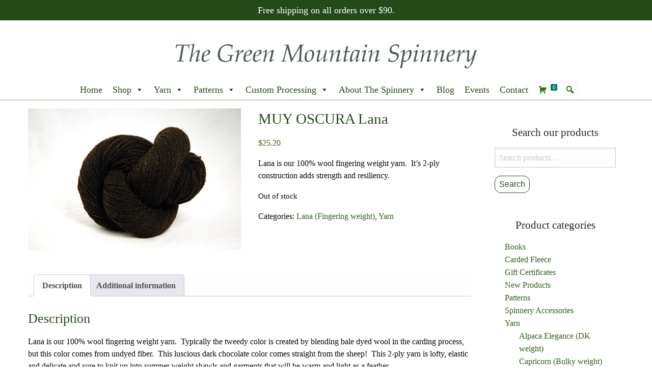

--- FILE ---
content_type: text/html; charset=UTF-8
request_url: https://www.spinnery.com/shop/yarn/sock-art-lana/muy-oscura-lana/
body_size: 132551
content:
<!doctype html>
<html class="no-js" lang="en-US" >
<head>
	<meta charset="UTF-8">

	<title>MUY OSCURA Lana | Green Mountain Spinnery</title>

	<!-- Mobile viewport optimized: j.mp/bplateviewport -->
	<meta name="viewport" content="width=device-width, initial-scale=1.0">

	<!-- Favicon and Feed -->
	<link rel="apple-touch-icon" sizes="180x180" href="/apple-touch-icon.png">
<link rel="icon" type="image/png" sizes="32x32" href="/favicon-32x32.png">
<link rel="icon" type="image/png" sizes="16x16" href="/favicon-16x16.png">
<link rel="manifest" href="/site.webmanifest">	
<link rel="alternate" type="application/rss+xml" title="Green Mountain Spinnery Feed" href="https://www.spinnery.com/feed/">
	<!-- foundation-float.min.css: Compressed CSS with legacy Float Grid -->
<link rel="stylesheet" href="https://cdn.jsdelivr.net/npm/foundation-sites@6.6.3/dist/css/foundation-float.min.css" integrity="sha256-4ldVyEvC86/kae2IBWw+eJrTiwNEbUUTmN0zkP4luL4=" crossorigin="anonymous">

<meta name='robots' content='index, follow, max-image-preview:large, max-snippet:-1, max-video-preview:-1' />
	<style>img:is([sizes="auto" i], [sizes^="auto," i]) { contain-intrinsic-size: 3000px 1500px }</style>
	
	<!-- This site is optimized with the Yoast SEO plugin v26.7 - https://yoast.com/wordpress/plugins/seo/ -->
	<meta name="description" content="MUY OSCURA Lana" />
	<link rel="canonical" href="https://www.spinnery.com/shop/yarn/sock-art-lana/muy-oscura-lana/" />
	<meta property="og:locale" content="en_US" />
	<meta property="og:type" content="article" />
	<meta property="og:title" content="MUY OSCURA Lana | Green Mountain Spinnery" />
	<meta property="og:description" content="MUY OSCURA Lana" />
	<meta property="og:url" content="https://www.spinnery.com/shop/yarn/sock-art-lana/muy-oscura-lana/" />
	<meta property="og:site_name" content="Green Mountain Spinnery" />
	<meta property="article:modified_time" content="2025-12-04T21:11:29+00:00" />
	<meta property="og:image" content="https://www.spinnery.com/wp-content/uploads/2018/08/Lana_oscura_w.jpg" />
	<meta property="og:image:width" content="600" />
	<meta property="og:image:height" content="399" />
	<meta property="og:image:type" content="image/jpeg" />
	<meta name="twitter:card" content="summary_large_image" />
	<script type="application/ld+json" class="yoast-schema-graph">{"@context":"https://schema.org","@graph":[{"@type":"WebPage","@id":"https://www.spinnery.com/shop/yarn/sock-art-lana/muy-oscura-lana/","url":"https://www.spinnery.com/shop/yarn/sock-art-lana/muy-oscura-lana/","name":"MUY OSCURA Lana | Green Mountain Spinnery","isPartOf":{"@id":"https://www.spinnery.com/#website"},"primaryImageOfPage":{"@id":"https://www.spinnery.com/shop/yarn/sock-art-lana/muy-oscura-lana/#primaryimage"},"image":{"@id":"https://www.spinnery.com/shop/yarn/sock-art-lana/muy-oscura-lana/#primaryimage"},"thumbnailUrl":"https://www.spinnery.com/wp-content/uploads/2018/08/Lana_oscura_w.jpg","datePublished":"2018-08-27T17:25:07+00:00","dateModified":"2025-12-04T21:11:29+00:00","description":"MUY OSCURA Lana","breadcrumb":{"@id":"https://www.spinnery.com/shop/yarn/sock-art-lana/muy-oscura-lana/#breadcrumb"},"inLanguage":"en-US","potentialAction":[{"@type":"ReadAction","target":["https://www.spinnery.com/shop/yarn/sock-art-lana/muy-oscura-lana/"]}]},{"@type":"ImageObject","inLanguage":"en-US","@id":"https://www.spinnery.com/shop/yarn/sock-art-lana/muy-oscura-lana/#primaryimage","url":"https://www.spinnery.com/wp-content/uploads/2018/08/Lana_oscura_w.jpg","contentUrl":"https://www.spinnery.com/wp-content/uploads/2018/08/Lana_oscura_w.jpg","width":600,"height":399},{"@type":"BreadcrumbList","@id":"https://www.spinnery.com/shop/yarn/sock-art-lana/muy-oscura-lana/#breadcrumb","itemListElement":[{"@type":"ListItem","position":1,"name":"Home","item":"https://www.spinnery.com/"},{"@type":"ListItem","position":2,"name":"Shop","item":"https://www.spinnery.com/shop/"},{"@type":"ListItem","position":3,"name":"MUY OSCURA Lana"}]},{"@type":"WebSite","@id":"https://www.spinnery.com/#website","url":"https://www.spinnery.com/","name":"Green Mountain Spinnery","description":"Natural fiber yarn from Putney, VT","potentialAction":[{"@type":"SearchAction","target":{"@type":"EntryPoint","urlTemplate":"https://www.spinnery.com/?s={search_term_string}"},"query-input":{"@type":"PropertyValueSpecification","valueRequired":true,"valueName":"search_term_string"}}],"inLanguage":"en-US"}]}</script>
	<!-- / Yoast SEO plugin. -->


<link rel="alternate" type="application/rss+xml" title="Green Mountain Spinnery &raquo; Feed" href="https://www.spinnery.com/feed/" />
<link rel="alternate" type="application/rss+xml" title="Green Mountain Spinnery &raquo; Comments Feed" href="https://www.spinnery.com/comments/feed/" />
<link rel="alternate" type="text/calendar" title="Green Mountain Spinnery &raquo; iCal Feed" href="https://www.spinnery.com/events/?ical=1" />
<script type="text/javascript">
/* <![CDATA[ */
window._wpemojiSettings = {"baseUrl":"https:\/\/s.w.org\/images\/core\/emoji\/16.0.1\/72x72\/","ext":".png","svgUrl":"https:\/\/s.w.org\/images\/core\/emoji\/16.0.1\/svg\/","svgExt":".svg","source":{"concatemoji":"https:\/\/www.spinnery.com\/wp-includes\/js\/wp-emoji-release.min.js?ver=6.8.3"}};
/*! This file is auto-generated */
!function(s,n){var o,i,e;function c(e){try{var t={supportTests:e,timestamp:(new Date).valueOf()};sessionStorage.setItem(o,JSON.stringify(t))}catch(e){}}function p(e,t,n){e.clearRect(0,0,e.canvas.width,e.canvas.height),e.fillText(t,0,0);var t=new Uint32Array(e.getImageData(0,0,e.canvas.width,e.canvas.height).data),a=(e.clearRect(0,0,e.canvas.width,e.canvas.height),e.fillText(n,0,0),new Uint32Array(e.getImageData(0,0,e.canvas.width,e.canvas.height).data));return t.every(function(e,t){return e===a[t]})}function u(e,t){e.clearRect(0,0,e.canvas.width,e.canvas.height),e.fillText(t,0,0);for(var n=e.getImageData(16,16,1,1),a=0;a<n.data.length;a++)if(0!==n.data[a])return!1;return!0}function f(e,t,n,a){switch(t){case"flag":return n(e,"\ud83c\udff3\ufe0f\u200d\u26a7\ufe0f","\ud83c\udff3\ufe0f\u200b\u26a7\ufe0f")?!1:!n(e,"\ud83c\udde8\ud83c\uddf6","\ud83c\udde8\u200b\ud83c\uddf6")&&!n(e,"\ud83c\udff4\udb40\udc67\udb40\udc62\udb40\udc65\udb40\udc6e\udb40\udc67\udb40\udc7f","\ud83c\udff4\u200b\udb40\udc67\u200b\udb40\udc62\u200b\udb40\udc65\u200b\udb40\udc6e\u200b\udb40\udc67\u200b\udb40\udc7f");case"emoji":return!a(e,"\ud83e\udedf")}return!1}function g(e,t,n,a){var r="undefined"!=typeof WorkerGlobalScope&&self instanceof WorkerGlobalScope?new OffscreenCanvas(300,150):s.createElement("canvas"),o=r.getContext("2d",{willReadFrequently:!0}),i=(o.textBaseline="top",o.font="600 32px Arial",{});return e.forEach(function(e){i[e]=t(o,e,n,a)}),i}function t(e){var t=s.createElement("script");t.src=e,t.defer=!0,s.head.appendChild(t)}"undefined"!=typeof Promise&&(o="wpEmojiSettingsSupports",i=["flag","emoji"],n.supports={everything:!0,everythingExceptFlag:!0},e=new Promise(function(e){s.addEventListener("DOMContentLoaded",e,{once:!0})}),new Promise(function(t){var n=function(){try{var e=JSON.parse(sessionStorage.getItem(o));if("object"==typeof e&&"number"==typeof e.timestamp&&(new Date).valueOf()<e.timestamp+604800&&"object"==typeof e.supportTests)return e.supportTests}catch(e){}return null}();if(!n){if("undefined"!=typeof Worker&&"undefined"!=typeof OffscreenCanvas&&"undefined"!=typeof URL&&URL.createObjectURL&&"undefined"!=typeof Blob)try{var e="postMessage("+g.toString()+"("+[JSON.stringify(i),f.toString(),p.toString(),u.toString()].join(",")+"));",a=new Blob([e],{type:"text/javascript"}),r=new Worker(URL.createObjectURL(a),{name:"wpTestEmojiSupports"});return void(r.onmessage=function(e){c(n=e.data),r.terminate(),t(n)})}catch(e){}c(n=g(i,f,p,u))}t(n)}).then(function(e){for(var t in e)n.supports[t]=e[t],n.supports.everything=n.supports.everything&&n.supports[t],"flag"!==t&&(n.supports.everythingExceptFlag=n.supports.everythingExceptFlag&&n.supports[t]);n.supports.everythingExceptFlag=n.supports.everythingExceptFlag&&!n.supports.flag,n.DOMReady=!1,n.readyCallback=function(){n.DOMReady=!0}}).then(function(){return e}).then(function(){var e;n.supports.everything||(n.readyCallback(),(e=n.source||{}).concatemoji?t(e.concatemoji):e.wpemoji&&e.twemoji&&(t(e.twemoji),t(e.wpemoji)))}))}((window,document),window._wpemojiSettings);
/* ]]> */
</script>
<link rel='stylesheet' id='wc-authorize-net-cim-credit-card-checkout-block-css' href='https://www.spinnery.com/wp-content/plugins/woocommerce-gateway-authorize-net-cim/assets/css/blocks/wc-authorize-net-cim-checkout-block.css?ver=3.10.13' type='text/css' media='all' />
<link rel='stylesheet' id='wc-authorize-net-cim-echeck-checkout-block-css' href='https://www.spinnery.com/wp-content/plugins/woocommerce-gateway-authorize-net-cim/assets/css/blocks/wc-authorize-net-cim-checkout-block.css?ver=3.10.13' type='text/css' media='all' />
<link rel='stylesheet' id='woocommerce-smart-coupons-available-coupons-block-css' href='https://www.spinnery.com/wp-content/plugins/woocommerce-smart-coupons/blocks/build/style-woocommerce-smart-coupons-available-coupons-block.css?ver=9.2.0' type='text/css' media='all' />
<link rel='stylesheet' id='wp-components-css' href='https://www.spinnery.com/wp-includes/css/dist/components/style.min.css?ver=6.8.3' type='text/css' media='all' />
<link rel='stylesheet' id='woocommerce-smart-coupons-send-coupon-form-block-css' href='https://www.spinnery.com/wp-content/plugins/woocommerce-smart-coupons/blocks/build/style-woocommerce-smart-coupons-send-coupon-form-block.css?ver=9.2.0' type='text/css' media='all' />
<style id='wp-emoji-styles-inline-css' type='text/css'>

	img.wp-smiley, img.emoji {
		display: inline !important;
		border: none !important;
		box-shadow: none !important;
		height: 1em !important;
		width: 1em !important;
		margin: 0 0.07em !important;
		vertical-align: -0.1em !important;
		background: none !important;
		padding: 0 !important;
	}
</style>
<link rel='stylesheet' id='wp-block-library-css' href='https://www.spinnery.com/wp-includes/css/dist/block-library/style.min.css?ver=6.8.3' type='text/css' media='all' />
<style id='classic-theme-styles-inline-css' type='text/css'>
/*! This file is auto-generated */
.wp-block-button__link{color:#fff;background-color:#32373c;border-radius:9999px;box-shadow:none;text-decoration:none;padding:calc(.667em + 2px) calc(1.333em + 2px);font-size:1.125em}.wp-block-file__button{background:#32373c;color:#fff;text-decoration:none}
</style>
<style id='global-styles-inline-css' type='text/css'>
:root{--wp--preset--aspect-ratio--square: 1;--wp--preset--aspect-ratio--4-3: 4/3;--wp--preset--aspect-ratio--3-4: 3/4;--wp--preset--aspect-ratio--3-2: 3/2;--wp--preset--aspect-ratio--2-3: 2/3;--wp--preset--aspect-ratio--16-9: 16/9;--wp--preset--aspect-ratio--9-16: 9/16;--wp--preset--color--black: #000000;--wp--preset--color--cyan-bluish-gray: #abb8c3;--wp--preset--color--white: #ffffff;--wp--preset--color--pale-pink: #f78da7;--wp--preset--color--vivid-red: #cf2e2e;--wp--preset--color--luminous-vivid-orange: #ff6900;--wp--preset--color--luminous-vivid-amber: #fcb900;--wp--preset--color--light-green-cyan: #7bdcb5;--wp--preset--color--vivid-green-cyan: #00d084;--wp--preset--color--pale-cyan-blue: #8ed1fc;--wp--preset--color--vivid-cyan-blue: #0693e3;--wp--preset--color--vivid-purple: #9b51e0;--wp--preset--gradient--vivid-cyan-blue-to-vivid-purple: linear-gradient(135deg,rgba(6,147,227,1) 0%,rgb(155,81,224) 100%);--wp--preset--gradient--light-green-cyan-to-vivid-green-cyan: linear-gradient(135deg,rgb(122,220,180) 0%,rgb(0,208,130) 100%);--wp--preset--gradient--luminous-vivid-amber-to-luminous-vivid-orange: linear-gradient(135deg,rgba(252,185,0,1) 0%,rgba(255,105,0,1) 100%);--wp--preset--gradient--luminous-vivid-orange-to-vivid-red: linear-gradient(135deg,rgba(255,105,0,1) 0%,rgb(207,46,46) 100%);--wp--preset--gradient--very-light-gray-to-cyan-bluish-gray: linear-gradient(135deg,rgb(238,238,238) 0%,rgb(169,184,195) 100%);--wp--preset--gradient--cool-to-warm-spectrum: linear-gradient(135deg,rgb(74,234,220) 0%,rgb(151,120,209) 20%,rgb(207,42,186) 40%,rgb(238,44,130) 60%,rgb(251,105,98) 80%,rgb(254,248,76) 100%);--wp--preset--gradient--blush-light-purple: linear-gradient(135deg,rgb(255,206,236) 0%,rgb(152,150,240) 100%);--wp--preset--gradient--blush-bordeaux: linear-gradient(135deg,rgb(254,205,165) 0%,rgb(254,45,45) 50%,rgb(107,0,62) 100%);--wp--preset--gradient--luminous-dusk: linear-gradient(135deg,rgb(255,203,112) 0%,rgb(199,81,192) 50%,rgb(65,88,208) 100%);--wp--preset--gradient--pale-ocean: linear-gradient(135deg,rgb(255,245,203) 0%,rgb(182,227,212) 50%,rgb(51,167,181) 100%);--wp--preset--gradient--electric-grass: linear-gradient(135deg,rgb(202,248,128) 0%,rgb(113,206,126) 100%);--wp--preset--gradient--midnight: linear-gradient(135deg,rgb(2,3,129) 0%,rgb(40,116,252) 100%);--wp--preset--font-size--small: 13px;--wp--preset--font-size--medium: 20px;--wp--preset--font-size--large: 36px;--wp--preset--font-size--x-large: 42px;--wp--preset--spacing--20: 0.44rem;--wp--preset--spacing--30: 0.67rem;--wp--preset--spacing--40: 1rem;--wp--preset--spacing--50: 1.5rem;--wp--preset--spacing--60: 2.25rem;--wp--preset--spacing--70: 3.38rem;--wp--preset--spacing--80: 5.06rem;--wp--preset--shadow--natural: 6px 6px 9px rgba(0, 0, 0, 0.2);--wp--preset--shadow--deep: 12px 12px 50px rgba(0, 0, 0, 0.4);--wp--preset--shadow--sharp: 6px 6px 0px rgba(0, 0, 0, 0.2);--wp--preset--shadow--outlined: 6px 6px 0px -3px rgba(255, 255, 255, 1), 6px 6px rgba(0, 0, 0, 1);--wp--preset--shadow--crisp: 6px 6px 0px rgba(0, 0, 0, 1);}:where(.is-layout-flex){gap: 0.5em;}:where(.is-layout-grid){gap: 0.5em;}body .is-layout-flex{display: flex;}.is-layout-flex{flex-wrap: wrap;align-items: center;}.is-layout-flex > :is(*, div){margin: 0;}body .is-layout-grid{display: grid;}.is-layout-grid > :is(*, div){margin: 0;}:where(.wp-block-columns.is-layout-flex){gap: 2em;}:where(.wp-block-columns.is-layout-grid){gap: 2em;}:where(.wp-block-post-template.is-layout-flex){gap: 1.25em;}:where(.wp-block-post-template.is-layout-grid){gap: 1.25em;}.has-black-color{color: var(--wp--preset--color--black) !important;}.has-cyan-bluish-gray-color{color: var(--wp--preset--color--cyan-bluish-gray) !important;}.has-white-color{color: var(--wp--preset--color--white) !important;}.has-pale-pink-color{color: var(--wp--preset--color--pale-pink) !important;}.has-vivid-red-color{color: var(--wp--preset--color--vivid-red) !important;}.has-luminous-vivid-orange-color{color: var(--wp--preset--color--luminous-vivid-orange) !important;}.has-luminous-vivid-amber-color{color: var(--wp--preset--color--luminous-vivid-amber) !important;}.has-light-green-cyan-color{color: var(--wp--preset--color--light-green-cyan) !important;}.has-vivid-green-cyan-color{color: var(--wp--preset--color--vivid-green-cyan) !important;}.has-pale-cyan-blue-color{color: var(--wp--preset--color--pale-cyan-blue) !important;}.has-vivid-cyan-blue-color{color: var(--wp--preset--color--vivid-cyan-blue) !important;}.has-vivid-purple-color{color: var(--wp--preset--color--vivid-purple) !important;}.has-black-background-color{background-color: var(--wp--preset--color--black) !important;}.has-cyan-bluish-gray-background-color{background-color: var(--wp--preset--color--cyan-bluish-gray) !important;}.has-white-background-color{background-color: var(--wp--preset--color--white) !important;}.has-pale-pink-background-color{background-color: var(--wp--preset--color--pale-pink) !important;}.has-vivid-red-background-color{background-color: var(--wp--preset--color--vivid-red) !important;}.has-luminous-vivid-orange-background-color{background-color: var(--wp--preset--color--luminous-vivid-orange) !important;}.has-luminous-vivid-amber-background-color{background-color: var(--wp--preset--color--luminous-vivid-amber) !important;}.has-light-green-cyan-background-color{background-color: var(--wp--preset--color--light-green-cyan) !important;}.has-vivid-green-cyan-background-color{background-color: var(--wp--preset--color--vivid-green-cyan) !important;}.has-pale-cyan-blue-background-color{background-color: var(--wp--preset--color--pale-cyan-blue) !important;}.has-vivid-cyan-blue-background-color{background-color: var(--wp--preset--color--vivid-cyan-blue) !important;}.has-vivid-purple-background-color{background-color: var(--wp--preset--color--vivid-purple) !important;}.has-black-border-color{border-color: var(--wp--preset--color--black) !important;}.has-cyan-bluish-gray-border-color{border-color: var(--wp--preset--color--cyan-bluish-gray) !important;}.has-white-border-color{border-color: var(--wp--preset--color--white) !important;}.has-pale-pink-border-color{border-color: var(--wp--preset--color--pale-pink) !important;}.has-vivid-red-border-color{border-color: var(--wp--preset--color--vivid-red) !important;}.has-luminous-vivid-orange-border-color{border-color: var(--wp--preset--color--luminous-vivid-orange) !important;}.has-luminous-vivid-amber-border-color{border-color: var(--wp--preset--color--luminous-vivid-amber) !important;}.has-light-green-cyan-border-color{border-color: var(--wp--preset--color--light-green-cyan) !important;}.has-vivid-green-cyan-border-color{border-color: var(--wp--preset--color--vivid-green-cyan) !important;}.has-pale-cyan-blue-border-color{border-color: var(--wp--preset--color--pale-cyan-blue) !important;}.has-vivid-cyan-blue-border-color{border-color: var(--wp--preset--color--vivid-cyan-blue) !important;}.has-vivid-purple-border-color{border-color: var(--wp--preset--color--vivid-purple) !important;}.has-vivid-cyan-blue-to-vivid-purple-gradient-background{background: var(--wp--preset--gradient--vivid-cyan-blue-to-vivid-purple) !important;}.has-light-green-cyan-to-vivid-green-cyan-gradient-background{background: var(--wp--preset--gradient--light-green-cyan-to-vivid-green-cyan) !important;}.has-luminous-vivid-amber-to-luminous-vivid-orange-gradient-background{background: var(--wp--preset--gradient--luminous-vivid-amber-to-luminous-vivid-orange) !important;}.has-luminous-vivid-orange-to-vivid-red-gradient-background{background: var(--wp--preset--gradient--luminous-vivid-orange-to-vivid-red) !important;}.has-very-light-gray-to-cyan-bluish-gray-gradient-background{background: var(--wp--preset--gradient--very-light-gray-to-cyan-bluish-gray) !important;}.has-cool-to-warm-spectrum-gradient-background{background: var(--wp--preset--gradient--cool-to-warm-spectrum) !important;}.has-blush-light-purple-gradient-background{background: var(--wp--preset--gradient--blush-light-purple) !important;}.has-blush-bordeaux-gradient-background{background: var(--wp--preset--gradient--blush-bordeaux) !important;}.has-luminous-dusk-gradient-background{background: var(--wp--preset--gradient--luminous-dusk) !important;}.has-pale-ocean-gradient-background{background: var(--wp--preset--gradient--pale-ocean) !important;}.has-electric-grass-gradient-background{background: var(--wp--preset--gradient--electric-grass) !important;}.has-midnight-gradient-background{background: var(--wp--preset--gradient--midnight) !important;}.has-small-font-size{font-size: var(--wp--preset--font-size--small) !important;}.has-medium-font-size{font-size: var(--wp--preset--font-size--medium) !important;}.has-large-font-size{font-size: var(--wp--preset--font-size--large) !important;}.has-x-large-font-size{font-size: var(--wp--preset--font-size--x-large) !important;}
:where(.wp-block-post-template.is-layout-flex){gap: 1.25em;}:where(.wp-block-post-template.is-layout-grid){gap: 1.25em;}
:where(.wp-block-columns.is-layout-flex){gap: 2em;}:where(.wp-block-columns.is-layout-grid){gap: 2em;}
:root :where(.wp-block-pullquote){font-size: 1.5em;line-height: 1.6;}
</style>
<link rel='stylesheet' id='extended-flat-rate-shipping-woocommerce-css' href='https://www.spinnery.com/wp-content/plugins/advanced-free-flat-shipping-woocommerce/public/css/extended-flat-rate-shipping-woocommerce-public.css?ver=1.6.4.93' type='text/css' media='all' />
<link rel='stylesheet' id='ctct_form_styles-css' href='https://www.spinnery.com/wp-content/plugins/constant-contact-forms/assets/css/style.css?ver=2.15.2' type='text/css' media='all' />
<link rel='stylesheet' id='lsow-animate-css' href='https://www.spinnery.com/wp-content/plugins/livemesh-siteorigin-widgets/assets/css/animate.css?ver=3.9.2' type='text/css' media='all' />
<link rel='stylesheet' id='lsow-frontend-css' href='https://www.spinnery.com/wp-content/plugins/livemesh-siteorigin-widgets/assets/css/lsow-frontend.css?ver=3.9.2' type='text/css' media='all' />
<link rel='stylesheet' id='lsow-icon-list-css' href='https://www.spinnery.com/wp-content/plugins/livemesh-siteorigin-widgets/includes/widgets/lsow-icon-list-widget/css/style.css?ver=1.70.4' type='text/css' media='all' />
<link rel='stylesheet' id='lsow-icon-list-default-f2e65f482672-css' href='https://www.spinnery.com/wp-content/uploads/siteorigin-widgets/lsow-icon-list-default-f2e65f482672.css?ver=6.8.3' type='text/css' media='all' />
<link rel='stylesheet' id='woocommerce-layout-css' href='https://www.spinnery.com/wp-content/plugins/woocommerce/assets/css/woocommerce-layout.css?ver=10.4.3' type='text/css' media='all' />
<link rel='stylesheet' id='woocommerce-smallscreen-css' href='https://www.spinnery.com/wp-content/plugins/woocommerce/assets/css/woocommerce-smallscreen.css?ver=10.4.3' type='text/css' media='only screen and (max-width: 768px)' />
<link rel='stylesheet' id='woocommerce-general-css' href='https://www.spinnery.com/wp-content/plugins/woocommerce/assets/css/woocommerce.css?ver=10.4.3' type='text/css' media='all' />
<style id='woocommerce-inline-inline-css' type='text/css'>
.woocommerce form .form-row .required { visibility: visible; }
</style>
<link rel='stylesheet' id='megamenu-css' href='https://www.spinnery.com/wp-content/uploads/maxmegamenu/style.css?ver=dad0cf' type='text/css' media='all' />
<link rel='stylesheet' id='dashicons-css' href='https://www.spinnery.com/wp-includes/css/dashicons.min.css?ver=6.8.3' type='text/css' media='all' />
<link rel='stylesheet' id='megamenu-genericons-css' href='https://www.spinnery.com/wp-content/plugins/megamenu-pro/icons/genericons/genericons/genericons.css?ver=2.4.4' type='text/css' media='all' />
<link rel='stylesheet' id='megamenu-fontawesome-css' href='https://www.spinnery.com/wp-content/plugins/megamenu-pro/icons/fontawesome/css/font-awesome.min.css?ver=2.4.4' type='text/css' media='all' />
<link rel='stylesheet' id='megamenu-fontawesome5-css' href='https://www.spinnery.com/wp-content/plugins/megamenu-pro/icons/fontawesome5/css/all.min.css?ver=2.4.4' type='text/css' media='all' />
<link rel='stylesheet' id='megamenu-fontawesome6-css' href='https://www.spinnery.com/wp-content/plugins/megamenu-pro/icons/fontawesome6/css/all.min.css?ver=2.4.4' type='text/css' media='all' />
<link rel='stylesheet' id='foundationcss-css' href='https://www.spinnery.com/wp-content/themes/spintheme/css/foundation.css?ver=1.0' type='text/css' media='all' />
<link rel='stylesheet' id='spinthemecss-css' href='https://www.spinnery.com/wp-content/themes/spintheme/style.css?ver=1.0' type='text/css' media='all' />
<link rel='stylesheet' id='genericons-css-css' href='https://www.spinnery.com/wp-content/themes/spintheme/genericons/genericons.css?ver=6.8.3' type='text/css' media='all' />
<link rel='stylesheet' id='sv-wc-payment-gateway-payment-form-v5_15_12-css' href='https://www.spinnery.com/wp-content/plugins/woocommerce-gateway-authorize-net-cim/vendor/skyverge/wc-plugin-framework/woocommerce/payment-gateway/assets/css/frontend/sv-wc-payment-gateway-payment-form.min.css?ver=5.15.12' type='text/css' media='all' />
<!--n2css--><!--n2js--><script type="text/javascript" src="https://www.spinnery.com/wp-includes/js/tinymce/tinymce.min.js?ver=49110-20250317" id="wp-tinymce-root-js"></script>
<script type="text/javascript" src="https://www.spinnery.com/wp-includes/js/tinymce/plugins/compat3x/plugin.min.js?ver=49110-20250317" id="wp-tinymce-js"></script>
<script type="text/javascript" src="https://www.spinnery.com/wp-includes/js/jquery/jquery.min.js?ver=3.7.1" id="jquery-core-js"></script>
<script type="text/javascript" src="https://www.spinnery.com/wp-includes/js/jquery/jquery-migrate.min.js?ver=3.4.1" id="jquery-migrate-js"></script>
<script type="text/javascript" src="https://www.spinnery.com/wp-content/plugins/advanced-free-flat-shipping-woocommerce/public/js/extended-flat-rate-shipping-woocommerce-public.js?ver=1.6.4.93" id="extended-flat-rate-shipping-woocommerce-js"></script>
<script type="text/javascript" src="https://www.spinnery.com/wp-content/plugins/livemesh-siteorigin-widgets/assets/js/jquery.waypoints.min.js?ver=3.9.2" id="lsow-waypoints-js"></script>
<script type="text/javascript" src="https://www.spinnery.com/wp-content/plugins/livemesh-siteorigin-widgets/assets/js/jquery.powertip.min.js?ver=3.9.2" id="lsow-tooltips-js"></script>
<script type="text/javascript" src="https://www.spinnery.com/wp-content/plugins/livemesh-siteorigin-widgets/includes/widgets/lsow-icon-list-widget/js/icon-list.min.js?ver=1.70.4" id="lsow-icon-list-js"></script>
<script type="text/javascript" src="https://www.spinnery.com/wp-content/plugins/woocommerce/assets/js/jquery-blockui/jquery.blockUI.min.js?ver=2.7.0-wc.10.4.3" id="wc-jquery-blockui-js" defer="defer" data-wp-strategy="defer"></script>
<script type="text/javascript" id="wc-add-to-cart-js-extra">
/* <![CDATA[ */
var wc_add_to_cart_params = {"ajax_url":"\/wp-admin\/admin-ajax.php","wc_ajax_url":"\/?wc-ajax=%%endpoint%%","i18n_view_cart":"View cart","cart_url":"https:\/\/www.spinnery.com\/cart\/","is_cart":"","cart_redirect_after_add":"no"};
/* ]]> */
</script>
<script type="text/javascript" src="https://www.spinnery.com/wp-content/plugins/woocommerce/assets/js/frontend/add-to-cart.min.js?ver=10.4.3" id="wc-add-to-cart-js" defer="defer" data-wp-strategy="defer"></script>
<script type="text/javascript" id="wc-single-product-js-extra">
/* <![CDATA[ */
var wc_single_product_params = {"i18n_required_rating_text":"Please select a rating","i18n_rating_options":["1 of 5 stars","2 of 5 stars","3 of 5 stars","4 of 5 stars","5 of 5 stars"],"i18n_product_gallery_trigger_text":"View full-screen image gallery","review_rating_required":"yes","flexslider":{"rtl":false,"animation":"slide","smoothHeight":true,"directionNav":false,"controlNav":"thumbnails","slideshow":false,"animationSpeed":500,"animationLoop":false,"allowOneSlide":false},"zoom_enabled":"","zoom_options":[],"photoswipe_enabled":"","photoswipe_options":{"shareEl":false,"closeOnScroll":false,"history":false,"hideAnimationDuration":0,"showAnimationDuration":0},"flexslider_enabled":""};
/* ]]> */
</script>
<script type="text/javascript" src="https://www.spinnery.com/wp-content/plugins/woocommerce/assets/js/frontend/single-product.min.js?ver=10.4.3" id="wc-single-product-js" defer="defer" data-wp-strategy="defer"></script>
<script type="text/javascript" src="https://www.spinnery.com/wp-content/plugins/woocommerce/assets/js/js-cookie/js.cookie.min.js?ver=2.1.4-wc.10.4.3" id="wc-js-cookie-js" defer="defer" data-wp-strategy="defer"></script>
<script type="text/javascript" id="woocommerce-js-extra">
/* <![CDATA[ */
var woocommerce_params = {"ajax_url":"\/wp-admin\/admin-ajax.php","wc_ajax_url":"\/?wc-ajax=%%endpoint%%","i18n_password_show":"Show password","i18n_password_hide":"Hide password"};
/* ]]> */
</script>
<script type="text/javascript" src="https://www.spinnery.com/wp-content/plugins/woocommerce/assets/js/frontend/woocommerce.min.js?ver=10.4.3" id="woocommerce-js" defer="defer" data-wp-strategy="defer"></script>
<script type="text/javascript" src="https://www.spinnery.com/wp-content/themes/spintheme/js/vendor/what-input.js?ver=6.8.3" id="whatinput-js-js"></script>
<link rel="https://api.w.org/" href="https://www.spinnery.com/wp-json/" /><link rel="alternate" title="JSON" type="application/json" href="https://www.spinnery.com/wp-json/wp/v2/product/9030" /><link rel="EditURI" type="application/rsd+xml" title="RSD" href="https://www.spinnery.com/xmlrpc.php?rsd" />
<meta name="generator" content="WordPress 6.8.3" />
<meta name="generator" content="WooCommerce 10.4.3" />
<link rel='shortlink' href='https://www.spinnery.com/?p=9030' />
<link rel="alternate" title="oEmbed (JSON)" type="application/json+oembed" href="https://www.spinnery.com/wp-json/oembed/1.0/embed?url=https%3A%2F%2Fwww.spinnery.com%2Fshop%2Fyarn%2Fsock-art-lana%2Fmuy-oscura-lana%2F" />
<link rel="alternate" title="oEmbed (XML)" type="text/xml+oembed" href="https://www.spinnery.com/wp-json/oembed/1.0/embed?url=https%3A%2F%2Fwww.spinnery.com%2Fshop%2Fyarn%2Fsock-art-lana%2Fmuy-oscura-lana%2F&#038;format=xml" />
        <script type="text/javascript">
            (function () {
                window.lsow_fs = {can_use_premium_code: false};
            })();
        </script>
        <script>  var el_i13_login_captcha=null; var el_i13_register_captcha=null; </script><meta name="tec-api-version" content="v1"><meta name="tec-api-origin" content="https://www.spinnery.com"><link rel="alternate" href="https://www.spinnery.com/wp-json/tribe/events/v1/" />	<noscript><style>.woocommerce-product-gallery{ opacity: 1 !important; }</style></noscript>
			<style type="text/css" id="wp-custom-css">
			.product-category .count {
    display:none !important;
    visibility:hidden !important;
}		</style>
			<!-- Fonts Plugin CSS - https://fontsplugin.com/ -->
	<style>
		:root {
--font-base: Palatino, Palatino Linotype, Palatino LT STD, Book Antiqua, Georgia, serif;
--font-headings: Palatino, Palatino Linotype, Palatino LT STD, Book Antiqua, Georgia, serif;
--font-input: Calibri, Candara, Segoe, Segoe UI, Optima, Arial, sans-serif;
}
body, #content, .entry-content, .post-content, .page-content, .post-excerpt, .entry-summary, .entry-excerpt, .widget-area, .widget, .sidebar, #sidebar, footer, .footer, #footer, .site-footer {
font-family: Palatino, Palatino Linotype, Palatino LT STD, Book Antiqua, Georgia, serif;
 }
#site-title, .site-title, #site-title a, .site-title a, .entry-title, .entry-title a, h1, h2, h3, h4, h5, h6, .widget-title, .elementor-heading-title {
font-family: Palatino, Palatino Linotype, Palatino LT STD, Book Antiqua, Georgia, serif;
 }
button, .button, input, select, textarea, .wp-block-button, .wp-block-button__link {
font-family: Calibri, Candara, Segoe, Segoe UI, Optima, Arial, sans-serif;
 }
.product_title {
font-family: Palatino, Palatino Linotype, Palatino LT STD, Book Antiqua, Georgia, serif;
 }
	</style>
	<!-- Fonts Plugin CSS -->
	<style type="text/css">/** Mega Menu CSS: fs **/</style>

</head>
<body class="wp-singular product-template-default single single-product postid-9030 wp-theme-spintheme antialiased theme-spintheme woocommerce woocommerce-page woocommerce-no-js tribe-no-js page-template-spintheme ctct-spintheme mega-menu-primary">

<div id="topbar" class="small-12 columns text-center">			<div class="textwidget"><p>Free shipping on all orders over $90.</p>
</div>
		</div>
<div id="header" class="row expanded clearfix">
<div class="column text-center"><a href="https://www.spinnery.com/" title="Home" rel="home" id="logo"><img src="https://www.spinnery.com//wp-content/themes/spintheme/images/green-mountain-spinnery-logo.png" alt="Green Mountain Spinnery Logo" title="logo"></a></div>
</div>


<!-- Starting the Nav Bar -->

<nav id="main_navbar" class="row expanded clearfix" role="navigation">	
		<div id="mega-menu-wrap-primary" class="mega-menu-wrap"><div class="mega-menu-toggle"><div class="mega-toggle-blocks-left"></div><div class="mega-toggle-blocks-center"></div><div class="mega-toggle-blocks-right"><div class='mega-toggle-block mega-menu-toggle-animated-block mega-toggle-block-0' id='mega-toggle-block-0'><button aria-label="Toggle Menu" class="mega-toggle-animated mega-toggle-animated-slider" type="button" aria-expanded="false">
                  <span class="mega-toggle-animated-box">
                    <span class="mega-toggle-animated-inner"></span>
                  </span>
                </button></div></div></div><ul id="mega-menu-primary" class="mega-menu max-mega-menu mega-menu-horizontal mega-no-js" data-event="hover_intent" data-effect="fade" data-effect-speed="200" data-effect-mobile="disabled" data-effect-speed-mobile="0" data-panel-inner-width="#content_wrapper" data-mobile-force-width="false" data-second-click="go" data-document-click="collapse" data-vertical-behaviour="standard" data-breakpoint="768" data-unbind="true" data-mobile-state="collapse_all" data-mobile-direction="vertical" data-hover-intent-timeout="300" data-hover-intent-interval="100" data-overlay-desktop="false" data-overlay-mobile="false"><li class="mega-menu-item mega-menu-item-type-post_type mega-menu-item-object-page mega-menu-item-home mega-align-bottom-left mega-menu-flyout mega-menu-item-25316" id="mega-menu-item-25316"><a title="Home" class="mega-menu-link" href="https://www.spinnery.com/" tabindex="0">Home</a></li><li class="mega-menu-item mega-menu-item-type-post_type mega-menu-item-object-page mega-current_page_parent mega-menu-megamenu mega-menu-item-has-children mega-align-bottom-left mega-menu-megamenu mega-hide-sub-menu-on-mobile mega-menu-item-25271" id="mega-menu-item-25271"><a class="mega-menu-link" href="https://www.spinnery.com/shop/" aria-expanded="false" tabindex="0">Shop<span class="mega-indicator" aria-hidden="true"></span></a>
<ul class="mega-sub-menu">
<li class="mega-menu-item mega-menu-item-type-widget widget_siteorigin-panels-builder mega-menu-column-standard mega-menu-columns-6-of-6 mega-menu-item-siteorigin-panels-builder-2" style="--columns:6; --span:6" id="mega-menu-item-siteorigin-panels-builder-2"><div id="pl-w6823529136783"  class="panel-layout" ><div id="pg-w6823529136783-0"  class="panel-grid panel-no-style" ><div id="pgc-w6823529136783-0-0"  class="panel-grid-cell" ><div id="panel-w6823529136783-0-0-0" class="so-panel widget widget_siteorigin-panels-builder panel-first-child panel-last-child" data-index="0" ><div id="pl-w682352913680c"  class="panel-layout" ><div id="pg-w682352913680c-0"  class="panel-grid panel-no-style" ><div id="pgc-w682352913680c-0-0"  class="panel-grid-cell" ><div id="panel-w682352913680c-0-0-0" class="so-panel widget widget_text panel-first-child panel-last-child" data-index="0" ><h3 class="widget-title">Shop Directory</h3>			<div class="textwidget"></div>
		</div></div></div><div id="pg-w682352913680c-1"  class="panel-grid panel-no-style" ><div id="pgc-w682352913680c-1-0"  class="panel-grid-cell" ><div id="panel-w682352913680c-1-0-0" class="so-panel widget widget_text panel-first-child panel-last-child" data-index="1" >			<div class="textwidget"><h3 class="category_header">Yarns</h3>
<p><a href="https://www.spinnery.com/product-category/yarn/alpaca-elegance/">Alpaca Elegance (DK)</a><br />
<a href="https://www.spinnery.com/product-category/yarn/capricorn/">Capricorn (Bulky)</a><br />
<a href="https://www.spinnery.com/product-category/yarn/cotton-comfort/">Cotton Comfort (DK)</a><br />
<a href="https://www.spinnery.com/product-category/yarn/cozy-cotton/">Cozy Cotton (Worsted)</a><br />
<a href="https://www.spinnery.com/product-category/yarn/sock-art/forest/">Forest (Fingering)</a><br />
<a href="https://www.spinnery.com/product-category/yarn/green-mountain-green/">Green Mountain Green (Aran)</a><br />
<a href="https://www.spinnery.com/product-category/yarn/limited-edition-yarns/">Limited Edition Yarns</a><br />
<a href="https://www.spinnery.com/product-category/yarn/sock-art/meadow/">Meadow (Fingering)</a><br />
<a href="https://www.spinnery.com/product-category/yarn/mewesic/">M<em>ewe</em>sic (DK)</a><br />
<a href="https://www.spinnery.com/product-category/yarn/mountain-mohair/">Mountain Mohair (Worsted)</a><br />
<a href="https://www.spinnery.com/product-category/yarn/organic/">Organic (DK and Worsted)</a><br />
<a href="https://www.spinnery.com/product-category/yarn/ragg-time-yarn/">Ragg-Time (DK)</a><br />
<a href="https://www.spinnery.com/product-category/yarn/simply-fine/">Simply Fine (Fingering/Sport)</a><br />
<a href="https://www.spinnery.com/product-category/yarn/sylvan-spirit/">Sylvan Spirit (DK)</a><br />
<a href="https://www.spinnery.com/product-category/yarn/weekend-wool/">Weekend Wool (Worsted/Aran)</a><br />
<a href="https://www.spinnery.com/product-category/yarn/yarn-over/">Yarn Over (Bulky)</a><br />
<a href="https://www.spinnery.com/product-category/yarn/carded-fleece/">Carded Fleece</a></p>
</div>
		</div></div><div id="pgc-w682352913680c-1-1"  class="panel-grid-cell" ><div id="panel-w682352913680c-1-1-0" class="so-panel widget widget_text panel-first-child panel-last-child" data-index="2" >			<div class="textwidget"><h3>Patterns</h3>
<p><a href="https://www.spinnery.com/product-category/patterns/sweaters-and-vests/">Sweaters and Vests</a><br />
<a href="https://www.spinnery.com/product-category/patterns/babies-and-children/">Babies &amp; Children</a><br />
<a href="https://www.spinnery.com/product-category/patterns/hats/">Hats</a><br />
<a href="https://www.spinnery.com/product-category/patterns/socks/">Socks</a><br />
<a href="https://www.spinnery.com/product-category/patterns/mittens-and-gloves/">Mittens and Gloves</a><br />
<a href="https://www.spinnery.com/product-category/patterns/accessories-patterns/">Accessories</a><br />
<a href="https://www.spinnery.com/product-category/patterns/classics/">Classics</a></p>
</div>
		</div></div><div id="pgc-w682352913680c-1-2"  class="panel-grid-cell" ><div id="panel-w682352913680c-1-2-0" class="so-panel widget widget_text panel-first-child panel-last-child" data-index="3" >			<div class="textwidget"><h3>Books and Accessories</h3>
<p><a href="https://www.spinnery.com/product-category/books/">Spinnery Books</a><br />
<a href="https://www.spinnery.com/shop/books/green-mountain-spinnery-catalog/">Catalog and Samples</a><br />
<a href="https://www.spinnery.com/product-category/spinnery-accessories/">Spinnery Accessories</a><br />
<a href="https://www.spinnery.com/product-category/books/magazines/">Magazines</a><br />
<a href="https://www.spinnery.com/wp-content/uploads/2025/05/Retail-price_25.pdf">Green Mountain Spinnery Price List</a></p>
</div>
		</div></div><div id="pgc-w682352913680c-1-3"  class="panel-grid-cell" ><div id="panel-w682352913680c-1-3-0" class="so-panel widget widget_text panel-first-child panel-last-child" data-index="4" >			<div class="textwidget"><h3>Quick Links</h3>
<p><a href="https://www.spinnery.com/product-category/yarn/sale-items/">Sale Items</a><br />
<a href="https://www.spinnery.com/shop/shipping/">Shipping</a><br />
<a href="https://www.spinnery.com/shop/shipping/">Returns</a><br />
<a href="https://www.spinnery.com/product-category/gift-certificates/">Gift Cards</a></p>
</div>
		</div></div></div></div></div></div></div></div></li></ul>
</li><li class="mega-menu-item mega-menu-item-type-post_type mega-menu-item-object-page mega-menu-megamenu mega-menu-item-has-children mega-align-bottom-left mega-menu-megamenu mega-hide-sub-menu-on-mobile mega-menu-item-25272" id="mega-menu-item-25272"><a class="mega-menu-link" href="https://www.spinnery.com/shop/yarns/" aria-expanded="false" tabindex="0">Yarn<span class="mega-indicator" aria-hidden="true"></span></a>
<ul class="mega-sub-menu">
<li class="mega-menu-item mega-menu-item-type-widget widget_siteorigin-panels-builder mega-menu-column-standard mega-menu-columns-5-of-6 mega-menu-item-siteorigin-panels-builder-3" style="--columns:6; --span:5" id="mega-menu-item-siteorigin-panels-builder-3"><div id="pl-w6813c37a251e2"  class="panel-layout" ><div id="pg-w6813c37a251e2-0"  class="panel-grid panel-no-style" ><div id="pgc-w6813c37a251e2-0-0"  class="panel-grid-cell" ><div id="panel-w6813c37a251e2-0-0-0" class="so-panel widget widget_siteorigin-panels-builder panel-first-child panel-last-child" data-index="0" ><div id="pl-w6813c37a2526b"  class="panel-layout" ><div id="pg-w6813c37a2526b-0"  class="panel-grid panel-no-style" ><div id="pgc-w6813c37a2526b-0-0"  class="panel-grid-cell" ><div id="panel-w6813c37a2526b-0-0-0" class="so-panel widget widget_siteorigin-panels-builder panel-first-child panel-last-child" data-index="0" ><div id="pl-w6813c37a25275"  class="panel-layout" ><div id="pg-w6813c37a25275-0"  class="panel-grid panel-no-style" ><div id="pgc-w6813c37a25275-0-0"  class="panel-grid-cell" ><div id="panel-w6813c37a25275-0-0-0" class="so-panel widget widget_text panel-first-child panel-last-child" data-index="0" ><h3 class="widget-title">Our Yarn</h3>			<div class="textwidget"><p>Green Mountain Spinnery makes yarn in all the desirable fibers and gorgeous colors you covet .  Click for details and colorways.</p>
</div>
		</div></div></div><div id="pg-w6813c37a25275-1"  class="panel-grid panel-no-style" ><div id="pgc-w6813c37a25275-1-0"  class="panel-grid-cell" ><div id="panel-w6813c37a25275-1-0-0" class="so-panel widget widget_text panel-first-child panel-last-child" data-index="1" >			<div class="textwidget"><h3>Worsted / Aran</h3>
<p><a href="https://www.spinnery.com/product-category/yarn/cozy-cotton/">Cozy Cotton</a> (Worsted weight)</p>
<p><a href="https://www.spinnery.com/product-category/yarn/mountain-mohair/">Mountain Mohair</a> (Worsted weight)</p>
<p><a href="https://www.spinnery.com/product-category/yarn/organic/">Organic</a> (DK and Worsted weights)</p>
<p><a href="https://www.spinnery.com/product-category/yarn/green-mountain-green/">Green Mountain Green</a> (Aran weight)</p>
<p><a href="https://www.spinnery.com/product-category/yarn/weekend-wool/">Weekend Wool</a> (Worsted/Aran weight)</p>
<h3>Bulky</h3>
<p><a href="https://www.spinnery.com/product-category/yarn/capricorn/">Capricorn</a></p>
<p><a href="https://www.spinnery.com/product-category/yarn/yarn-over/">Yarn Over</a></p>
<h3>Other</h3>
<p><a href="https://www.spinnery.com/product-category/yarn/carded-fleece/">Carded Fleece</a></p>
<p><a href="https://www.spinnery.com/product-category/yarn/limited-edition/">Limited Edition Yarns</a></p>
<p>&nbsp;</p>
</div>
		</div></div><div id="pgc-w6813c37a25275-1-1"  class="panel-grid-cell" ><div id="panel-w6813c37a25275-1-1-0" class="so-panel widget widget_text panel-first-child panel-last-child" data-index="2" >			<div class="textwidget"><h3>Fingering / Sport</h3>
<p><a href="https://www.spinnery.com/product-category/yarn/forest/">Forest</a></p>
<p><a href="https://www.spinnery.com/product-category/yarn/meadow/">Meadow</a></p>
<p><a href="https://www.spinnery.com/product-category/yarn/sock-art-lana/">Lana</a></p>
<p><a href="https://www.spinnery.com/product-category/yarn/simply-fine/">Simply Fine</a> (Fingering/Sport weight)</p>
<h3>DK</h3>
<p><a href="https://www.spinnery.com/product-category/yarn/alpaca-elegance/">Alpaca Elegance</a></p>
<p><a href="https://www.spinnery.com/product-category/yarn/cotton-comfort/">Cotton Comfort</a></p>
<p><a href="https://www.spinnery.com/product-category/yarn/mewesic/">Mewesic</a></p>
<p><a href="https://www.spinnery.com/product-category/yarn/sylvan-spirit/">Sylvan Spirit</a></p>
</div>
		</div></div></div></div></div></div><div id="pgc-w6813c37a2526b-0-1"  class="panel-grid-cell" ><div id="panel-w6813c37a2526b-0-1-0" class="so-panel widget widget_sow-image panel-first-child panel-last-child" data-index="1" ><div
			
			class="so-widget-sow-image so-widget-sow-image-default-7e51d140dd75"
			
		>
<div class="sow-image-container">
			<a href="https://www.spinnery.com/shop/yarns/"
					>
			<img 
	src="https://www.spinnery.com/wp-content/uploads/2023/03/sylvan-raw-w.jpg" width="600" height="410" srcset="https://www.spinnery.com/wp-content/uploads/2023/03/sylvan-raw-w.jpg 600w, https://www.spinnery.com/wp-content/uploads/2023/03/sylvan-raw-w-300x205.jpg 300w, https://www.spinnery.com/wp-content/uploads/2023/03/sylvan-raw-w-180x123.jpg 180w, https://www.spinnery.com/wp-content/uploads/2023/03/sylvan-raw-w-88x60.jpg 88w, https://www.spinnery.com/wp-content/uploads/2023/03/sylvan-raw-w-132x90.jpg 132w" sizes="(max-width: 600px) 100vw, 600px" title="Sylvan Spirit" alt="View all yarn" decoding="async" fetchpriority="high" 		class="so-widget-image"/>
			</a></div>

</div></div></div></div></div></div></div></div></div></li></ul>
</li><li class="mega-menu-item mega-menu-item-type-post_type mega-menu-item-object-page mega-menu-megamenu mega-menu-item-has-children mega-align-bottom-left mega-menu-megamenu mega-hide-sub-menu-on-mobile mega-menu-item-25273" id="mega-menu-item-25273"><a class="mega-menu-link" href="https://www.spinnery.com/shop/patterns/" aria-expanded="false" tabindex="0">Patterns<span class="mega-indicator" aria-hidden="true"></span></a>
<ul class="mega-sub-menu">
<li class="mega-menu-item mega-menu-item-type-widget widget_siteorigin-panels-builder mega-menu-column-standard mega-menu-columns-6-of-6 mega-menu-item-siteorigin-panels-builder-4" style="--columns:6; --span:6" id="mega-menu-item-siteorigin-panels-builder-4"><div id="pl-w660d95d4a0cf2"  class="panel-layout" ><div id="pg-w660d95d4a0cf2-0"  class="panel-grid panel-has-style" ><div class="panel-row-style panel-row-style-for-w660d95d4a0cf2-0" ><div id="pgc-w660d95d4a0cf2-0-0"  class="panel-grid-cell" ><div id="panel-w660d95d4a0cf2-0-0-0" class="so-panel widget widget_text panel-first-child panel-last-child" data-index="0" ><h3 class="widget-title">Our Patterns</h3>			<div class="textwidget"></div>
		</div></div></div></div><div id="pg-w660d95d4a0cf2-1"  class="panel-grid panel-no-style" ><div id="pgc-w660d95d4a0cf2-1-0"  class="panel-grid-cell" ><div id="panel-w660d95d4a0cf2-1-0-0" class="so-panel widget widget_text panel-first-child panel-last-child" data-index="1" >			<div class="textwidget"><div class="prod_cat_list"><div class="woocommerce columns-4"><ul class="products columns-4">
<li class="product-category product first">
	<a aria-label="Visit product category Accessories" href="https://www.spinnery.com/product-category/patterns/accessories-patterns/"><img decoding="async" src="https://www.spinnery.com/wp-content/uploads/2024/01/accessory-knitting-patterns-1-300x300.png" alt="Accessories" width="300" height="300" srcset="https://www.spinnery.com/wp-content/uploads/2024/01/accessory-knitting-patterns-1-300x300.png 300w, https://www.spinnery.com/wp-content/uploads/2024/01/accessory-knitting-patterns-1-150x150.png 150w, https://www.spinnery.com/wp-content/uploads/2024/01/accessory-knitting-patterns-1-100x100.png 100w, https://www.spinnery.com/wp-content/uploads/2024/01/accessory-knitting-patterns-1-60x60.png 60w, https://www.spinnery.com/wp-content/uploads/2024/01/accessory-knitting-patterns-1-90x90.png 90w, https://www.spinnery.com/wp-content/uploads/2024/01/accessory-knitting-patterns-1.png 600w" sizes="(max-width: 300px) 100vw, 300px" />		<h2 class="woocommerce-loop-category__title">
			Accessories <mark class="count">(131)</mark>		</h2>
		</a></li>
<li class="product-category product">
	<a aria-label="Visit product category Babies and Children" href="https://www.spinnery.com/product-category/patterns/babies-and-children/"><img decoding="async" src="https://www.spinnery.com/wp-content/uploads/2024/01/baby-children-patterns-1-300x300.png" alt="Babies and Children" width="300" height="300" srcset="https://www.spinnery.com/wp-content/uploads/2024/01/baby-children-patterns-1-300x300.png 300w, https://www.spinnery.com/wp-content/uploads/2024/01/baby-children-patterns-1-150x150.png 150w, https://www.spinnery.com/wp-content/uploads/2024/01/baby-children-patterns-1-100x100.png 100w, https://www.spinnery.com/wp-content/uploads/2024/01/baby-children-patterns-1-60x60.png 60w, https://www.spinnery.com/wp-content/uploads/2024/01/baby-children-patterns-1-90x90.png 90w, https://www.spinnery.com/wp-content/uploads/2024/01/baby-children-patterns-1.png 600w" sizes="(max-width: 300px) 100vw, 300px" />		<h2 class="woocommerce-loop-category__title">
			Babies and Children <mark class="count">(47)</mark>		</h2>
		</a></li>
<li class="product-category product">
	<a aria-label="Visit product category Classics" href="https://www.spinnery.com/product-category/patterns/classics/"><img decoding="async" src="https://www.spinnery.com/wp-content/uploads/2024/01/classic-knitting-patterns-1-300x300.png" alt="Classics" width="300" height="300" srcset="https://www.spinnery.com/wp-content/uploads/2024/01/classic-knitting-patterns-1-300x300.png 300w, https://www.spinnery.com/wp-content/uploads/2024/01/classic-knitting-patterns-1-150x150.png 150w, https://www.spinnery.com/wp-content/uploads/2024/01/classic-knitting-patterns-1-100x100.png 100w, https://www.spinnery.com/wp-content/uploads/2024/01/classic-knitting-patterns-1-60x60.png 60w, https://www.spinnery.com/wp-content/uploads/2024/01/classic-knitting-patterns-1-90x90.png 90w, https://www.spinnery.com/wp-content/uploads/2024/01/classic-knitting-patterns-1.png 600w" sizes="(max-width: 300px) 100vw, 300px" />		<h2 class="woocommerce-loop-category__title">
			Classics <mark class="count">(12)</mark>		</h2>
		</a></li>
<li class="product-category product last">
	<a aria-label="Visit product category Crochet Patterns" href="https://www.spinnery.com/product-category/patterns/crochet-patterns/"><img decoding="async" src="https://www.spinnery.com/wp-content/uploads/2024/01/crochet-patterns-1-300x300.png" alt="Crochet Patterns" width="300" height="300" srcset="https://www.spinnery.com/wp-content/uploads/2024/01/crochet-patterns-1-300x300.png 300w, https://www.spinnery.com/wp-content/uploads/2024/01/crochet-patterns-1-150x150.png 150w, https://www.spinnery.com/wp-content/uploads/2024/01/crochet-patterns-1-100x100.png 100w, https://www.spinnery.com/wp-content/uploads/2024/01/crochet-patterns-1-60x60.png 60w, https://www.spinnery.com/wp-content/uploads/2024/01/crochet-patterns-1-90x90.png 90w, https://www.spinnery.com/wp-content/uploads/2024/01/crochet-patterns-1.png 600w" sizes="(max-width: 300px) 100vw, 300px" />		<h2 class="woocommerce-loop-category__title">
			Crochet Patterns <mark class="count">(11)</mark>		</h2>
		</a></li>
<li class="product-category product first">
	<a aria-label="Visit product category Hats" href="https://www.spinnery.com/product-category/patterns/hats/"><img decoding="async" src="https://www.spinnery.com/wp-content/uploads/2024/01/hat-patterns-1-300x300.png" alt="Hats" width="300" height="300" srcset="https://www.spinnery.com/wp-content/uploads/2024/01/hat-patterns-1-300x300.png 300w, https://www.spinnery.com/wp-content/uploads/2024/01/hat-patterns-1-150x150.png 150w, https://www.spinnery.com/wp-content/uploads/2024/01/hat-patterns-1-100x100.png 100w, https://www.spinnery.com/wp-content/uploads/2024/01/hat-patterns-1-60x60.png 60w, https://www.spinnery.com/wp-content/uploads/2024/01/hat-patterns-1-90x90.png 90w, https://www.spinnery.com/wp-content/uploads/2024/01/hat-patterns-1.png 600w" sizes="(max-width: 300px) 100vw, 300px" />		<h2 class="woocommerce-loop-category__title">
			Hats <mark class="count">(58)</mark>		</h2>
		</a></li>
<li class="product-category product">
	<a aria-label="Visit product category Mittens and Gloves" href="https://www.spinnery.com/product-category/patterns/mittens-and-gloves/"><img decoding="async" src="https://www.spinnery.com/wp-content/uploads/2024/01/mitten-glove-patterns-1-300x300.png" alt="Mittens and Gloves" width="300" height="300" srcset="https://www.spinnery.com/wp-content/uploads/2024/01/mitten-glove-patterns-1-300x300.png 300w, https://www.spinnery.com/wp-content/uploads/2024/01/mitten-glove-patterns-1-150x150.png 150w, https://www.spinnery.com/wp-content/uploads/2024/01/mitten-glove-patterns-1-100x100.png 100w, https://www.spinnery.com/wp-content/uploads/2024/01/mitten-glove-patterns-1-60x60.png 60w, https://www.spinnery.com/wp-content/uploads/2024/01/mitten-glove-patterns-1-90x90.png 90w, https://www.spinnery.com/wp-content/uploads/2024/01/mitten-glove-patterns-1.png 600w" sizes="(max-width: 300px) 100vw, 300px" />		<h2 class="woocommerce-loop-category__title">
			Mittens and Gloves <mark class="count">(18)</mark>		</h2>
		</a></li>
<li class="product-category product">
	<a aria-label="Visit product category Socks" href="https://www.spinnery.com/product-category/patterns/socks/"><img decoding="async" src="https://www.spinnery.com/wp-content/uploads/2024/01/sock-patterns-1-300x300.png" alt="Socks" width="300" height="300" srcset="https://www.spinnery.com/wp-content/uploads/2024/01/sock-patterns-1-300x300.png 300w, https://www.spinnery.com/wp-content/uploads/2024/01/sock-patterns-1-150x150.png 150w, https://www.spinnery.com/wp-content/uploads/2024/01/sock-patterns-1-100x100.png 100w, https://www.spinnery.com/wp-content/uploads/2024/01/sock-patterns-1-60x60.png 60w, https://www.spinnery.com/wp-content/uploads/2024/01/sock-patterns-1-90x90.png 90w, https://www.spinnery.com/wp-content/uploads/2024/01/sock-patterns-1.png 600w" sizes="(max-width: 300px) 100vw, 300px" />		<h2 class="woocommerce-loop-category__title">
			Socks <mark class="count">(19)</mark>		</h2>
		</a></li>
<li class="product-category product last">
	<a aria-label="Visit product category Sweaters and Vests" href="https://www.spinnery.com/product-category/patterns/sweaters-and-vests/"><img decoding="async" src="https://www.spinnery.com/wp-content/uploads/2024/01/sweater-vest-patterns-1-300x300.png" alt="Sweaters and Vests" width="300" height="300" srcset="https://www.spinnery.com/wp-content/uploads/2024/01/sweater-vest-patterns-1-300x300.png 300w, https://www.spinnery.com/wp-content/uploads/2024/01/sweater-vest-patterns-1-150x150.png 150w, https://www.spinnery.com/wp-content/uploads/2024/01/sweater-vest-patterns-1-100x100.png 100w, https://www.spinnery.com/wp-content/uploads/2024/01/sweater-vest-patterns-1-60x60.png 60w, https://www.spinnery.com/wp-content/uploads/2024/01/sweater-vest-patterns-1-90x90.png 90w, https://www.spinnery.com/wp-content/uploads/2024/01/sweater-vest-patterns-1.png 600w" sizes="(max-width: 300px) 100vw, 300px" />		<h2 class="woocommerce-loop-category__title">
			Sweaters and Vests <mark class="count">(139)</mark>		</h2>
		</a></li>
</ul>
</div></div>
</div>
		</div></div><div id="pgc-w660d95d4a0cf2-1-1"  class="panel-grid-cell" ><div id="panel-w660d95d4a0cf2-1-1-0" class="so-panel widget widget_text panel-first-child panel-last-child" data-index="2" ><h3 class="widget-title">Quick Links</h3>			<div class="textwidget"><p><a href="https://www.spinnery.com/products/pattern-corrections/">Find Pattern Corrections</a></p>
<p><a href="https://www.spinnery.com/shop/yarns/">Shop Our Yarns</a></p>
<p><a href="https://www.spinnery.com/product-category/books/">Explore Our Books</a></p>
</div>
		</div></div></div></div></li></ul>
</li><li class="mega-menu-item mega-menu-item-type-post_type mega-menu-item-object-page mega-menu-item-has-children mega-align-bottom-left mega-menu-flyout mega-menu-item-25291" id="mega-menu-item-25291"><a class="mega-menu-link" href="https://www.spinnery.com/custom-processing/" aria-expanded="false" tabindex="0">Custom Processing<span class="mega-indicator" aria-hidden="true"></span></a>
<ul class="mega-sub-menu">
<li class="mega-menu-item mega-menu-item-type-post_type mega-menu-item-object-page mega-menu-item-25289" id="mega-menu-item-25289"><a class="mega-menu-link" href="https://www.spinnery.com/custom-processing/custom-processing-price-list/">Custom Processing Price List</a></li><li class="mega-menu-item mega-menu-item-type-post_type mega-menu-item-object-page mega-menu-item-25277" id="mega-menu-item-25277"><a class="mega-menu-link" href="https://www.spinnery.com/custom-processing/custom-sample-card-order-form/">Custom Sample Card Order Form</a></li><li class="mega-menu-item mega-menu-item-type-post_type mega-menu-item-object-page mega-menu-item-25290" id="mega-menu-item-25290"><a class="mega-menu-link" href="https://www.spinnery.com/products/wholesaler-information/">Wholesaler Information</a></li></ul>
</li><li class="mega-menu-item mega-menu-item-type-post_type mega-menu-item-object-page mega-menu-item-has-children mega-align-bottom-left mega-menu-flyout mega-menu-item-25278" id="mega-menu-item-25278"><a class="mega-menu-link" href="https://www.spinnery.com/about-us/" aria-expanded="false" tabindex="0">About The Spinnery<span class="mega-indicator" aria-hidden="true"></span></a>
<ul class="mega-sub-menu">
<li class="mega-menu-item mega-menu-item-type-post_type mega-menu-item-object-page mega-menu-item-26580" id="mega-menu-item-26580"><a class="mega-menu-link" href="https://www.spinnery.com/about-us/our-founding/">Our Founding</a></li><li class="mega-menu-item mega-menu-item-type-post_type mega-menu-item-object-page mega-menu-item-25279" id="mega-menu-item-25279"><a class="mega-menu-link" href="https://www.spinnery.com/about-us/tour/">Tour</a></li><li class="mega-menu-item mega-menu-item-type-post_type mega-menu-item-object-page mega-menu-item-25280" id="mega-menu-item-25280"><a class="mega-menu-link" href="https://www.spinnery.com/about-us/visit-us/">Visit Us</a></li><li class="mega-menu-item mega-menu-item-type-post_type mega-menu-item-object-page mega-menu-item-25281" id="mega-menu-item-25281"><a class="mega-menu-link" href="https://www.spinnery.com/products/find-retailers/">Find Retailers</a></li><li class="mega-menu-item mega-menu-item-type-post_type mega-menu-item-object-page mega-menu-item-privacy-policy mega-menu-item-25283" id="mega-menu-item-25283"><a class="mega-menu-link" href="https://www.spinnery.com/privacy-policy/">Privacy Policy</a></li></ul>
</li><li class="mega-menu-item mega-menu-item-type-post_type mega-menu-item-object-page mega-align-bottom-left mega-menu-flyout mega-menu-item-25284" id="mega-menu-item-25284"><a class="mega-menu-link" href="https://www.spinnery.com/spinnery-blog/" tabindex="0">Blog</a></li><li class="mega-menu-item mega-menu-item-type-custom mega-menu-item-object-custom mega-align-bottom-left mega-menu-flyout mega-menu-item-25299" id="mega-menu-item-25299"><a class="mega-menu-link" href="https://www.spinnery.com/events/" tabindex="0">Events</a></li><li class="mega-menu-item mega-menu-item-type-post_type mega-menu-item-object-page mega-align-bottom-left mega-menu-flyout mega-menu-item-25286" id="mega-menu-item-25286"><a class="mega-menu-link" href="https://www.spinnery.com/contact-us/" tabindex="0">Contact</a></li><li class="mega-menu-item mega-menu-item-type-custom mega-menu-item-object-custom mega-align-bottom-left mega-menu-flyout mega-has-icon mega-icon-left mega-hide-text mega-menu-item-25287" id="mega-menu-item-25287"><a title="Cart" class="dashicons-cart mega-menu-link" href="https://www.spinnery.com/cart/" tabindex="0"><span class="mega-menu-badge mega-menu-badge-style-two"><span class='mega-menu-woo-cart-count'>0</span></span></a></li><li class="mega-menu-item mega-menu-item-type-custom mega-menu-item-object-custom mega-align-bottom-left mega-menu-flyout mega-hide-text mega-menu-item-25288" id="mega-menu-item-25288"><div class='mega-search-wrap'>    <form class='mega-search expand-to-left mega-search-closed' role='search' action='https://www.spinnery.com/'><input  type='text' tabindex='-1' role='searchbox' id='mega-search-25288' aria-label='Search...' data-placeholder='Search...' name='s' autocomplete='off' /><span tabindex='0' role='button' class='dashicons dashicons-search search-icon' aria-controls='mega-search-25288' aria-label='Search' aria-expanded='false' aria-haspopup='true'></span><input type='submit' value='Search'>    </form></div></li></ul></div>				
</nav>



<div id="content_wrapper" class="row clearfix">
	


	<div id="content_area" class="small-12 medium-9 large-9 columns">
			
		<main id="main" class="site-main" role="main">

			<div class="woocommerce-notices-wrapper"></div><div id="product-9030" class="product type-product post-9030 status-publish first outofstock product_cat-sock-art-lana product_cat-yarn has-post-thumbnail taxable shipping-taxable purchasable product-type-simple">

	<div class="woocommerce-product-gallery woocommerce-product-gallery--with-images woocommerce-product-gallery--columns-4 images" data-columns="4" style="opacity: 0; transition: opacity .25s ease-in-out;">
	<div class="woocommerce-product-gallery__wrapper">
		<div data-thumb="https://www.spinnery.com/wp-content/uploads/2018/08/Lana_oscura_w-100x100.jpg" data-thumb-alt="MUY OSCURA Lana" data-thumb-srcset="https://www.spinnery.com/wp-content/uploads/2018/08/Lana_oscura_w-100x100.jpg 100w, https://www.spinnery.com/wp-content/uploads/2018/08/Lana_oscura_w-150x150.jpg 150w, https://www.spinnery.com/wp-content/uploads/2018/08/Lana_oscura_w-300x300.jpg 300w"  data-thumb-sizes="(max-width: 100px) 100vw, 100px" class="woocommerce-product-gallery__image"><a href="https://www.spinnery.com/wp-content/uploads/2018/08/Lana_oscura_w.jpg"><img width="600" height="399" src="https://www.spinnery.com/wp-content/uploads/2018/08/Lana_oscura_w-600x399.jpg" class="wp-post-image" alt="MUY OSCURA Lana" data-caption="" data-src="https://www.spinnery.com/wp-content/uploads/2018/08/Lana_oscura_w.jpg" data-large_image="https://www.spinnery.com/wp-content/uploads/2018/08/Lana_oscura_w.jpg" data-large_image_width="600" data-large_image_height="399" decoding="async" loading="lazy" srcset="https://www.spinnery.com/wp-content/uploads/2018/08/Lana_oscura_w.jpg 600w, https://www.spinnery.com/wp-content/uploads/2018/08/Lana_oscura_w-300x200.jpg 300w, https://www.spinnery.com/wp-content/uploads/2018/08/Lana_oscura_w-180x120.jpg 180w" sizes="auto, (max-width: 600px) 100vw, 600px" /></a></div>	</div>
</div>

	<div class="summary entry-summary">
		<h1 class="product_title entry-title">MUY OSCURA Lana</h1><p class="price"><span class="woocommerce-Price-amount amount"><bdi><span class="woocommerce-Price-currencySymbol">&#36;</span>25.20</bdi></span></p>
<div class="woocommerce-product-details__short-description">
	<p>Lana is our 100% wool fingering weight yarn.  It&#8217;s 2-ply construction adds strength and resiliency.</p>
</div>
<p class="stock out-of-stock">Out of stock</p>
<div class="product_meta">

	
	
	<span class="posted_in">Categories: <a href="https://www.spinnery.com/product-category/yarn/sock-art-lana/" rel="tag">Lana (Fingering weight)</a>, <a href="https://www.spinnery.com/product-category/yarn/" rel="tag">Yarn</a></span>
	
	
</div>
	</div>

	
	<div class="woocommerce-tabs wc-tabs-wrapper">
		<ul class="tabs wc-tabs" role="tablist">
							<li role="presentation" class="description_tab" id="tab-title-description">
					<a href="#tab-description" role="tab" aria-controls="tab-description">
						Description					</a>
				</li>
							<li role="presentation" class="additional_information_tab" id="tab-title-additional_information">
					<a href="#tab-additional_information" role="tab" aria-controls="tab-additional_information">
						Additional information					</a>
				</li>
					</ul>
					<div class="woocommerce-Tabs-panel woocommerce-Tabs-panel--description panel entry-content wc-tab" id="tab-description" role="tabpanel" aria-labelledby="tab-title-description">
				
	<h2>Description</h2>

<p>Lana is our 100% wool fingering weight yarn.  Typically the tweedy color is created by blending bale dyed wool in the carding process, but this color comes from undyed fiber.  This luscious dark chocolate color comes straight from the sheep!  This 2-ply yarn is lofty, elastic and delicate and sure to knit up into summer weight shawls and garments that will be warm and light as a feather.</p>
<p>2 ply sock weight yarn 18 w.p.i.<br />
approx. 3.5 oz / 400 yard skein<br />
Gauge 8.5 st/inch on US size 1 (2.25 mm) needles to 5 st/inch on US size 9 (5.5 mm)</p>
			</div>
					<div class="woocommerce-Tabs-panel woocommerce-Tabs-panel--additional_information panel entry-content wc-tab" id="tab-additional_information" role="tabpanel" aria-labelledby="tab-title-additional_information">
				
	<h2>Additional information</h2>

<table class="woocommerce-product-attributes shop_attributes" aria-label="Product Details">
			<tr class="woocommerce-product-attributes-item woocommerce-product-attributes-item--weight">
			<th class="woocommerce-product-attributes-item__label" scope="row">Weight</th>
			<td class="woocommerce-product-attributes-item__value">.45 lbs</td>
		</tr>
			<tr class="woocommerce-product-attributes-item woocommerce-product-attributes-item--dimensions">
			<th class="woocommerce-product-attributes-item__label" scope="row">Dimensions</th>
			<td class="woocommerce-product-attributes-item__value">10 &times; 1 &times; 2 in</td>
		</tr>
	</table>
			</div>
		
			</div>


	<section class="related products">

					<h2>Related products</h2>
				<ul class="products columns-4">

			
					<li class="product type-product post-2951 status-publish first instock product_cat-alpaca-elegance product_cat-yarn has-post-thumbnail taxable shipping-taxable purchasable product-type-simple">
	<a href="https://www.spinnery.com/shop/yarn/alpaca-elegance/ceylon-alpaca-elegance/" class="woocommerce-LoopProduct-link woocommerce-loop-product__link"><img width="300" height="300" src="https://www.spinnery.com/wp-content/uploads/2015/09/alp_ceylon-300x300.jpg" class="attachment-woocommerce_thumbnail size-woocommerce_thumbnail" alt="CEYLON Alpaca Elegance" decoding="async" loading="lazy" srcset="https://www.spinnery.com/wp-content/uploads/2015/09/alp_ceylon-300x300.jpg 300w, https://www.spinnery.com/wp-content/uploads/2015/09/alp_ceylon-150x150.jpg 150w, https://www.spinnery.com/wp-content/uploads/2015/09/alp_ceylon-180x180.jpg 180w" sizes="auto, (max-width: 300px) 100vw, 300px" /><h2 class="woocommerce-loop-product__title">CEYLON Alpaca Elegance</h2>
	<span class="price"><span class="woocommerce-Price-amount amount"><bdi><span class="woocommerce-Price-currencySymbol">&#36;</span>16.90</bdi></span></span>
</a><a href="/shop/yarn/sock-art-lana/muy-oscura-lana/?add-to-cart=2951" aria-describedby="woocommerce_loop_add_to_cart_link_describedby_2951" data-quantity="1" class="button product_type_simple add_to_cart_button ajax_add_to_cart" data-product_id="2951" data-product_sku="" aria-label="Add to cart: &ldquo;CEYLON Alpaca Elegance&rdquo;" rel="nofollow" data-success_message="&ldquo;CEYLON Alpaca Elegance&rdquo; has been added to your cart" role="button">Add to cart</a>	<span id="woocommerce_loop_add_to_cart_link_describedby_2951" class="screen-reader-text">
			</span>
</li>

			
					<li class="product type-product post-3131 status-publish outofstock product_cat-alpaca-elegance product_cat-yarn has-post-thumbnail taxable shipping-taxable purchasable product-type-simple">
	<a href="https://www.spinnery.com/shop/yarn/alpaca-elegance/sencha-alpaca-elegance/" class="woocommerce-LoopProduct-link woocommerce-loop-product__link"><img width="300" height="300" src="https://www.spinnery.com/wp-content/uploads/2016/04/alp_sencha-300x300.jpg" class="attachment-woocommerce_thumbnail size-woocommerce_thumbnail" alt="Alpaca Elegance - Sencha" decoding="async" loading="lazy" srcset="https://www.spinnery.com/wp-content/uploads/2016/04/alp_sencha-300x300.jpg 300w, https://www.spinnery.com/wp-content/uploads/2016/04/alp_sencha-150x150.jpg 150w, https://www.spinnery.com/wp-content/uploads/2016/04/alp_sencha-180x180.jpg 180w, https://www.spinnery.com/wp-content/uploads/2016/04/alp_sencha-100x100.jpg 100w" sizes="auto, (max-width: 300px) 100vw, 300px" /><h2 class="woocommerce-loop-product__title">SENCHA Alpaca Elegance</h2>
	<span class="price"><span class="woocommerce-Price-amount amount"><bdi><span class="woocommerce-Price-currencySymbol">&#36;</span>16.90</bdi></span></span>
</a><a href="https://www.spinnery.com/shop/yarn/alpaca-elegance/sencha-alpaca-elegance/" aria-describedby="woocommerce_loop_add_to_cart_link_describedby_3131" data-quantity="1" class="button product_type_simple" data-product_id="3131" data-product_sku="" aria-label="Read more about &ldquo;SENCHA Alpaca Elegance&rdquo;" rel="nofollow" data-success_message="">Read more</a>	<span id="woocommerce_loop_add_to_cart_link_describedby_3131" class="screen-reader-text">
			</span>
</li>

			
					<li class="product type-product post-2926 status-publish instock product_cat-cotton-comfort product_cat-yarn has-post-thumbnail taxable shipping-taxable purchasable product-type-simple">
	<a href="https://www.spinnery.com/shop/yarn/cotton-comfort/aqua-cotton-comfort/" class="woocommerce-LoopProduct-link woocommerce-loop-product__link"><img width="300" height="300" src="https://www.spinnery.com/wp-content/uploads/2015/09/cc_aqua-300x300.jpg" class="attachment-woocommerce_thumbnail size-woocommerce_thumbnail" alt="AQUA Cotton Comfort" decoding="async" loading="lazy" srcset="https://www.spinnery.com/wp-content/uploads/2015/09/cc_aqua-300x300.jpg 300w, https://www.spinnery.com/wp-content/uploads/2015/09/cc_aqua-150x150.jpg 150w, https://www.spinnery.com/wp-content/uploads/2015/09/cc_aqua-180x180.jpg 180w" sizes="auto, (max-width: 300px) 100vw, 300px" /><h2 class="woocommerce-loop-product__title">AQUA Cotton Comfort</h2>
	<span class="price"><span class="woocommerce-Price-amount amount"><bdi><span class="woocommerce-Price-currencySymbol">&#36;</span>16.60</bdi></span></span>
</a><a href="/shop/yarn/sock-art-lana/muy-oscura-lana/?add-to-cart=2926" aria-describedby="woocommerce_loop_add_to_cart_link_describedby_2926" data-quantity="1" class="button product_type_simple add_to_cart_button ajax_add_to_cart" data-product_id="2926" data-product_sku="" aria-label="Add to cart: &ldquo;AQUA Cotton Comfort&rdquo;" rel="nofollow" data-success_message="&ldquo;AQUA Cotton Comfort&rdquo; has been added to your cart" role="button">Add to cart</a>	<span id="woocommerce_loop_add_to_cart_link_describedby_2926" class="screen-reader-text">
			</span>
</li>

			
					<li class="product type-product post-4450 status-publish last instock product_cat-sock-art-lana product_cat-yarn has-post-thumbnail taxable shipping-taxable purchasable product-type-simple">
	<a href="https://www.spinnery.com/shop/yarn/sock-art-lana/blanco-lana/" class="woocommerce-LoopProduct-link woocommerce-loop-product__link"><img width="300" height="300" src="https://www.spinnery.com/wp-content/uploads/2016/08/Lana_blanco-300x300.jpg" class="attachment-woocommerce_thumbnail size-woocommerce_thumbnail" alt="BLANCO Lana" decoding="async" loading="lazy" srcset="https://www.spinnery.com/wp-content/uploads/2016/08/Lana_blanco-300x300.jpg 300w, https://www.spinnery.com/wp-content/uploads/2016/08/Lana_blanco-150x150.jpg 150w, https://www.spinnery.com/wp-content/uploads/2016/08/Lana_blanco-180x180.jpg 180w" sizes="auto, (max-width: 300px) 100vw, 300px" /><h2 class="woocommerce-loop-product__title">BLANCO Lana</h2>
	<span class="price"><span class="woocommerce-Price-amount amount"><bdi><span class="woocommerce-Price-currencySymbol">&#36;</span>25.20</bdi></span></span>
</a><a href="/shop/yarn/sock-art-lana/muy-oscura-lana/?add-to-cart=4450" aria-describedby="woocommerce_loop_add_to_cart_link_describedby_4450" data-quantity="1" class="button product_type_simple add_to_cart_button ajax_add_to_cart" data-product_id="4450" data-product_sku="" aria-label="Add to cart: &ldquo;BLANCO Lana&rdquo;" rel="nofollow" data-success_message="&ldquo;BLANCO Lana&rdquo; has been added to your cart" role="button">Add to cart</a>	<span id="woocommerce_loop_add_to_cart_link_describedby_4450" class="screen-reader-text">
			</span>
</li>

			
		</ul>

	</section>
	</div>

			
		</main><!-- .site-main -->
	</div>
		


	<div id="sidebar" role="complementary" class="small-12 medium-3 large-3 columns">
		<article id="woocommerce_widget_cart-2" class="panel widget woocommerce widget_shopping_cart"><h3>Cart</h3><div class="hide_cart_widget_if_empty"><div class="widget_shopping_cart_content"></div></div></article><article id="woocommerce_product_search-2" class="panel widget woocommerce widget_product_search"><h3>Search our products</h3><form role="search" method="get" class="woocommerce-product-search" action="https://www.spinnery.com/">
	<label class="screen-reader-text" for="woocommerce-product-search-field-0">Search for:</label>
	<input type="search" id="woocommerce-product-search-field-0" class="search-field" placeholder="Search products&hellip;" value="" name="s" />
	<button type="submit" value="Search" class="">Search</button>
	<input type="hidden" name="post_type" value="product" />
</form>
</article><article id="woocommerce_product_categories-2" class="panel widget woocommerce widget_product_categories"><h3>Product categories</h3><ul class="product-categories"><li class="cat-item cat-item-26"><a href="https://www.spinnery.com/product-category/books/">Books</a></li>
<li class="cat-item cat-item-27"><a href="https://www.spinnery.com/product-category/carded-fleece/">Carded Fleece</a></li>
<li class="cat-item cat-item-359"><a href="https://www.spinnery.com/product-category/gift-certificates/">Gift Certificates</a></li>
<li class="cat-item cat-item-262"><a href="https://www.spinnery.com/product-category/new-products/">New Products</a></li>
<li class="cat-item cat-item-23"><a href="https://www.spinnery.com/product-category/patterns/">Patterns</a></li>
<li class="cat-item cat-item-28"><a href="https://www.spinnery.com/product-category/spinnery-accessories/">Spinnery Accessories</a></li>
<li class="cat-item cat-item-12 cat-parent current-cat-parent"><a href="https://www.spinnery.com/product-category/yarn/">Yarn</a><ul class='children'>
<li class="cat-item cat-item-15"><a href="https://www.spinnery.com/product-category/yarn/alpaca-elegance/">Alpaca Elegance (DK weight)</a></li>
<li class="cat-item cat-item-17"><a href="https://www.spinnery.com/product-category/yarn/capricorn/">Capricorn (Bulky weight)</a></li>
<li class="cat-item cat-item-13"><a href="https://www.spinnery.com/product-category/yarn/cotton-comfort/">Cotton Comfort (DK weight)</a></li>
<li class="cat-item cat-item-427"><a href="https://www.spinnery.com/product-category/yarn/cozy-cotton/">Cozy Cotton (Worsted weight)</a></li>
<li class="cat-item cat-item-19"><a href="https://www.spinnery.com/product-category/yarn/forest/">Forest (Fingering weight)</a></li>
<li class="cat-item cat-item-16"><a href="https://www.spinnery.com/product-category/yarn/green-mountain-green/">Green Mountain Green (Aran weight)</a></li>
<li class="cat-item cat-item-264 current-cat"><a href="https://www.spinnery.com/product-category/yarn/sock-art-lana/">Lana (Fingering weight)</a></li>
<li class="cat-item cat-item-305"><a href="https://www.spinnery.com/product-category/yarn/limited-edition-yarns/">Limited Edition Yarns</a></li>
<li class="cat-item cat-item-20"><a href="https://www.spinnery.com/product-category/yarn/meadow/">Meadow (Fingering weight)</a></li>
<li class="cat-item cat-item-11"><a href="https://www.spinnery.com/product-category/yarn/mewesic/">Mewesic (DK weight)</a></li>
<li class="cat-item cat-item-10"><a href="https://www.spinnery.com/product-category/yarn/mountain-mohair/">Mountain Mohair (Worsted weight)</a></li>
<li class="cat-item cat-item-263"><a href="https://www.spinnery.com/product-category/yarn/new-yarns/">New Yarns</a></li>
<li class="cat-item cat-item-25"><a href="https://www.spinnery.com/product-category/yarn/organic/">Organic (DK and Worsted weights)</a></li>
<li class="cat-item cat-item-270"><a href="https://www.spinnery.com/product-category/yarn/sale-items/">SALE ITEMS</a></li>
<li class="cat-item cat-item-18"><a href="https://www.spinnery.com/product-category/yarn/simply-fine/">Simply Fine (Fingering/Sport weight)</a></li>
<li class="cat-item cat-item-14"><a href="https://www.spinnery.com/product-category/yarn/sylvan-spirit/">Sylvan Spirit (DK weight)</a></li>
<li class="cat-item cat-item-9"><a href="https://www.spinnery.com/product-category/yarn/weekend-wool/">Weekend Wool (Worsted/Aran weight)</a></li>
<li class="cat-item cat-item-265"><a href="https://www.spinnery.com/product-category/yarn/yarn-over/">Yarn Over (Bulky weight)</a></li>
</ul>
</li>
</ul></article>	</div>
	
</div><!-- #content_wrapper -->

	
<footer id="footer" class="row expanded column">
		<div class="row small-up-1 medium-up-2 large-up-4"><div class="footer_widget column"><h3>Get In Touch</h3>			<div class="textwidget"><p><strong>Order Toll Free:</strong><br />
1-800-321-9665</p>
<p><strong>Tel:</strong> 802-387-4528<br />
<strong>Fax:</strong> 802-387-4841</p>
<p><strong>Address:</strong> 7 Brickyard Lane<br />
Putney, VT 05346</p>
<p><a href="https://www.spinnery.com/contact-us/">Click for store hours</a></p>
<p><strong>Email:</strong> <a href="mailto:spinnery@spinnery.com">spinnery@spinnery.com</a></p>
</div>
		</div><div class="footer_widget column"><h3>Payments</h3>			<div class="textwidget"><div class="AuthorizeNetSeal"><a href="https://verify.authorize.net/anetseal/?pid=3805eed3-a1ba-49b2-a689-70a463d2e3dc&amp;rurl=http%3A//www.spinnery.com/" target="_blank" rel="noopener"><img loading="lazy" decoding="async" src="https://verify.authorize.net/anetseal/images/secure90x72.gif" alt="Authorize.Net Merchant - Click to Verify" width="90" height="72" border="0" /></a><br />
<a id="AuthorizeNetText" href="http://www.authorize.net/" target="_blank" rel="noopener">Payment Processing</a></div>
<div><img decoding="async" src="https://www.spinnery.com/wp-content/uploads/2011/06/creditcards.gif" alt="" border="0" vspace="4" /></div>
</div>
		</div><div class="footer_widget column"><h3>Helpful Info</h3>			<div class="textwidget"><ul>
<li><a href="https://www.spinnery.com/shop/shipping/">Shipping</a></li>
<li><a href="https://www.spinnery.com/shop/shipping/">Returns</a></li>
<li><a href="https://www.spinnery.com/product-category/gift-certificates/">Gift Cards</a></li>
<li><a href="https://www.spinnery.com/contact-us/">Contact Us</a></li>
<li><a href="https://www.spinnery.com/privacy-policy/">Privacy Policy</a></li>
<li><a href="https://www.spinnery.com/my-account/">My Account</a></li>
</ul>
</div>
		</div><div class="footer_widget column"><div
			
			class="so-widget-lsow-icon-list so-widget-lsow-icon-list-default-f2e65f482672"
			
		>
<h3>Find Us On</h3><div class="lsow-icon-list lsow-alignleft"><div class="lsow-icon-list-item "  title="Facebook"><a class="lsow-image-wrapper" href="http://www.facebook.com/pages/Green-Mountain-Spinnery/141453129200233?ref=sgm" target="_blank"><img width="150" height="150" src="https://www.spinnery.com/wp-content/uploads/2024/01/fb-icon.png" class="lsow-image full" alt="Facebook" decoding="async" loading="lazy" srcset="https://www.spinnery.com/wp-content/uploads/2024/01/fb-icon.png 150w, https://www.spinnery.com/wp-content/uploads/2024/01/fb-icon-100x100.png 100w, https://www.spinnery.com/wp-content/uploads/2024/01/fb-icon-60x60.png 60w, https://www.spinnery.com/wp-content/uploads/2024/01/fb-icon-90x90.png 90w" sizes="auto, (max-width: 150px) 100vw, 150px" /></a></div><!-- .lsow-icon-list-item --><div class="lsow-icon-list-item "  title="Ravelry"><a class="lsow-image-wrapper" href="http://www.ravelry.com/groups/friends-of-green-mountain-spinnery" target="_blank"><img width="150" height="150" src="https://www.spinnery.com/wp-content/uploads/2024/01/ravelry-icon.png" class="lsow-image full" alt="Ravelry" decoding="async" loading="lazy" srcset="https://www.spinnery.com/wp-content/uploads/2024/01/ravelry-icon.png 150w, https://www.spinnery.com/wp-content/uploads/2024/01/ravelry-icon-100x100.png 100w, https://www.spinnery.com/wp-content/uploads/2024/01/ravelry-icon-60x60.png 60w, https://www.spinnery.com/wp-content/uploads/2024/01/ravelry-icon-90x90.png 90w" sizes="auto, (max-width: 150px) 100vw, 150px" /></a></div><!-- .lsow-icon-list-item --><div class="lsow-icon-list-item "  title="YouTube"><a class="lsow-image-wrapper" href="https://www.youtube.com/channel/UCNaMg8dTGmgfFEnstXDkO-Q" target="_blank"><img width="150" height="150" src="https://www.spinnery.com/wp-content/uploads/2024/01/yotube-icon.png" class="lsow-image full" alt="YouTube" decoding="async" loading="lazy" srcset="https://www.spinnery.com/wp-content/uploads/2024/01/yotube-icon.png 150w, https://www.spinnery.com/wp-content/uploads/2024/01/yotube-icon-100x100.png 100w, https://www.spinnery.com/wp-content/uploads/2024/01/yotube-icon-60x60.png 60w, https://www.spinnery.com/wp-content/uploads/2024/01/yotube-icon-90x90.png 90w" sizes="auto, (max-width: 150px) 100vw, 150px" /></a></div><!-- .lsow-icon-list-item --></div><!-- .lsow-icon-list --></div></div></div>			 
</footer><!-- #footer -->

	
 <script type="speculationrules">
{"prefetch":[{"source":"document","where":{"and":[{"href_matches":"\/*"},{"not":{"href_matches":["\/wp-*.php","\/wp-admin\/*","\/wp-content\/uploads\/*","\/wp-content\/*","\/wp-content\/plugins\/*","\/wp-content\/themes\/spintheme\/*","\/*\\?(.+)"]}},{"not":{"selector_matches":"a[rel~=\"nofollow\"]"}},{"not":{"selector_matches":".no-prefetch, .no-prefetch a"}}]},"eagerness":"conservative"}]}
</script>
			
					<script>
		( function ( body ) {
			'use strict';
			body.className = body.className.replace( /\btribe-no-js\b/, 'tribe-js' );
		} )( document.body );
		</script>
		<script type="application/ld+json">{"@context":"https://schema.org/","@type":"Product","@id":"https://www.spinnery.com/shop/yarn/sock-art-lana/muy-oscura-lana/#product","name":"MUY OSCURA Lana","url":"https://www.spinnery.com/shop/yarn/sock-art-lana/muy-oscura-lana/","description":"Lana is our 100% wool fingering weight yarn.\u00a0 It's 2-ply construction adds strength and resiliency.","image":"https://www.spinnery.com/wp-content/uploads/2018/08/Lana_oscura_w.jpg","sku":9030,"offers":[{"@type":"Offer","priceSpecification":[{"@type":"UnitPriceSpecification","price":"25.20","priceCurrency":"USD","valueAddedTaxIncluded":false,"validThrough":"2027-12-31"}],"priceValidUntil":"2027-12-31","availability":"https://schema.org/OutOfStock","url":"https://www.spinnery.com/shop/yarn/sock-art-lana/muy-oscura-lana/","seller":{"@type":"Organization","name":"Green Mountain Spinnery","url":"https://www.spinnery.com"}}]}</script><script type="text/javascript">jQuery(function($){		function load_authorize_net_cim_credit_card_payment_form_handler() {
			window.wc_authorize_net_cim_credit_card_payment_form_handler = new WC_Authorize_Net_Payment_Form_Handler( {"plugin_id":"authorize_net_cim","id":"authorize_net_cim_credit_card","id_dasherized":"authorize-net-cim-credit-card","type":"credit-card","csc_required":true,"csc_required_for_tokens":false,"logging_enabled":false,"lightbox_enabled":false,"login_id":"83NHhrg68M","client_key":"4PkK7VRyFgLQb3cRqD2B96SGf7Qd8E6BLqVAt24rnys4BY6k22X94H7qd3x9L7ZD","general_error":"An error occurred, please try again or try an alternate form of payment.","ajax_url":"https:\/\/www.spinnery.com\/wp-admin\/admin-ajax.php","ajax_log_nonce":"4859fb9d14","enabled_card_types":["visa","mastercard","amex","discover"]} );window.jQuery( document.body ).trigger( "update_checkout" );		}

		try {

			if ( 'undefined' !== typeof WC_Authorize_Net_Payment_Form_Handler ) {
				load_authorize_net_cim_credit_card_payment_form_handler();
			} else {
				window.jQuery( document.body ).on( 'wc_authorize_net_payment_form_handler_loaded', load_authorize_net_cim_credit_card_payment_form_handler );
			}

		} catch ( err ) {

			
		var errorName    = '',
		    errorMessage = '';

		if ( 'undefined' === typeof err || 0 === err.length || ! err ) {
			errorName    = 'A script error has occurred.';
			errorMessage = 'The script WC_Authorize_Net_Payment_Form_Handler could not be loaded.';
		} else {
			errorName    = 'undefined' !== typeof err.name    ? err.name    : '';
			errorMessage = 'undefined' !== typeof err.message ? err.message : '';
		}

		
		jQuery.post( 'https://www.spinnery.com/wp-admin/admin-ajax.php', {
			action:   'wc_authorize_net_cim_credit_card_payment_form_log_script_event',
			security: '298c2fb9cb',
			name:     errorName,
			message:  errorMessage,
		} );

				}
		});</script><script type="text/javascript">jQuery(function($){		function load_authorize_net_cim_echeck_payment_form_handler() {
			window.wc_authorize_net_cim_echeck_payment_form_handler = new WC_Authorize_Net_Payment_Form_Handler( {"plugin_id":"authorize_net_cim","id":"authorize_net_cim_echeck","id_dasherized":"authorize-net-cim-echeck","type":"echeck","csc_required":false,"csc_required_for_tokens":false,"logging_enabled":false,"lightbox_enabled":false,"login_id":"83NHhrg68M","client_key":"4PkK7VRyFgLQb3cRqD2B96SGf7Qd8E6BLqVAt24rnys4BY6k22X94H7qd3x9L7ZD","general_error":"An error occurred, please try again or try an alternate form of payment.","ajax_url":"https:\/\/www.spinnery.com\/wp-admin\/admin-ajax.php","ajax_log_nonce":"4fd1e9ffc5"} );window.jQuery( document.body ).trigger( "update_checkout" );		}

		try {

			if ( 'undefined' !== typeof WC_Authorize_Net_Payment_Form_Handler ) {
				load_authorize_net_cim_echeck_payment_form_handler();
			} else {
				window.jQuery( document.body ).on( 'wc_authorize_net_payment_form_handler_loaded', load_authorize_net_cim_echeck_payment_form_handler );
			}

		} catch ( err ) {

			
		var errorName    = '',
		    errorMessage = '';

		if ( 'undefined' === typeof err || 0 === err.length || ! err ) {
			errorName    = 'A script error has occurred.';
			errorMessage = 'The script WC_Authorize_Net_Payment_Form_Handler could not be loaded.';
		} else {
			errorName    = 'undefined' !== typeof err.name    ? err.name    : '';
			errorMessage = 'undefined' !== typeof err.message ? err.message : '';
		}

		
		jQuery.post( 'https://www.spinnery.com/wp-admin/admin-ajax.php', {
			action:   'wc_authorize_net_cim_echeck_payment_form_log_script_event',
			security: '5dd9e99e33',
			name:     errorName,
			message:  errorMessage,
		} );

				}
		});</script><script> /* <![CDATA[ */var tribe_l10n_datatables = {"aria":{"sort_ascending":": activate to sort column ascending","sort_descending":": activate to sort column descending"},"length_menu":"Show _MENU_ entries","empty_table":"No data available in table","info":"Showing _START_ to _END_ of _TOTAL_ entries","info_empty":"Showing 0 to 0 of 0 entries","info_filtered":"(filtered from _MAX_ total entries)","zero_records":"No matching records found","search":"Search:","all_selected_text":"All items on this page were selected. ","select_all_link":"Select all pages","clear_selection":"Clear Selection.","pagination":{"all":"All","next":"Next","previous":"Previous"},"select":{"rows":{"0":"","_":": Selected %d rows","1":": Selected 1 row"}},"datepicker":{"dayNames":["Sunday","Monday","Tuesday","Wednesday","Thursday","Friday","Saturday"],"dayNamesShort":["Sun","Mon","Tue","Wed","Thu","Fri","Sat"],"dayNamesMin":["S","M","T","W","T","F","S"],"monthNames":["January","February","March","April","May","June","July","August","September","October","November","December"],"monthNamesShort":["January","February","March","April","May","June","July","August","September","October","November","December"],"monthNamesMin":["Jan","Feb","Mar","Apr","May","Jun","Jul","Aug","Sep","Oct","Nov","Dec"],"nextText":"Next","prevText":"Prev","currentText":"Today","closeText":"Done","today":"Today","clear":"Clear"}};/* ]]> */ </script>	<script type='text/javascript'>
		(function () {
			var c = document.body.className;
			c = c.replace(/woocommerce-no-js/, 'woocommerce-js');
			document.body.className = c;
		})();
	</script>
	<style media="all" id="siteorigin-panels-layouts-footer">/* Layout w682352913680c */ #pgc-w682352913680c-0-0 { width:100%;width:calc(100% - ( 0 * 30px ) ) } #pg-w682352913680c-0 , #pl-w682352913680c .so-panel:last-of-type { margin-bottom:0px } #pgc-w682352913680c-1-0 , #pgc-w682352913680c-1-1 , #pgc-w682352913680c-1-2 , #pgc-w682352913680c-1-3 { width:25%;width:calc(25% - ( 0.75 * 30px ) ) } #pl-w682352913680c .so-panel { margin-bottom:30px } #pg-w682352913680c-0.panel-has-style > .panel-row-style, #pg-w682352913680c-0.panel-no-style , #pg-w682352913680c-1.panel-has-style > .panel-row-style, #pg-w682352913680c-1.panel-no-style { -webkit-align-items:flex-start;align-items:flex-start } @media (max-width:780px){ #pg-w682352913680c-0.panel-no-style, #pg-w682352913680c-0.panel-has-style > .panel-row-style, #pg-w682352913680c-0 , #pg-w682352913680c-1.panel-no-style, #pg-w682352913680c-1.panel-has-style > .panel-row-style, #pg-w682352913680c-1 { -webkit-flex-direction:column;-ms-flex-direction:column;flex-direction:column } #pg-w682352913680c-0 > .panel-grid-cell , #pg-w682352913680c-0 > .panel-row-style > .panel-grid-cell , #pg-w682352913680c-1 > .panel-grid-cell , #pg-w682352913680c-1 > .panel-row-style > .panel-grid-cell { width:100%;margin-right:0 } #pgc-w682352913680c-1-0 , #pgc-w682352913680c-1-1 , #pgc-w682352913680c-1-2 { margin-bottom:30px } #pl-w682352913680c .panel-grid-cell { padding:0 } #pl-w682352913680c .panel-grid .panel-grid-cell-empty { display:none } #pl-w682352913680c .panel-grid .panel-grid-cell-mobile-last { margin-bottom:0px }  } /* Layout w6823529136783 */ #pgc-w6823529136783-0-0 { width:100%;width:calc(100% - ( 0 * 30px ) ) } #pl-w6823529136783 .so-panel { margin-bottom:30px } #pl-w6823529136783 .so-panel:last-of-type { margin-bottom:0px } #pg-w6823529136783-0.panel-has-style > .panel-row-style, #pg-w6823529136783-0.panel-no-style { -webkit-align-items:flex-start;align-items:flex-start } @media (max-width:780px){ #pg-w6823529136783-0.panel-no-style, #pg-w6823529136783-0.panel-has-style > .panel-row-style, #pg-w6823529136783-0 { -webkit-flex-direction:column;-ms-flex-direction:column;flex-direction:column } #pg-w6823529136783-0 > .panel-grid-cell , #pg-w6823529136783-0 > .panel-row-style > .panel-grid-cell { width:100%;margin-right:0 } #pl-w6823529136783 .panel-grid-cell { padding:0 } #pl-w6823529136783 .panel-grid .panel-grid-cell-empty { display:none } #pl-w6823529136783 .panel-grid .panel-grid-cell-mobile-last { margin-bottom:0px }  } /* Layout w6813c37a25275 */ #pgc-w6813c37a25275-0-0 { width:100%;width:calc(100% - ( 0 * 30px ) ) } #pg-w6813c37a25275-0 , #pl-w6813c37a25275 .so-panel:last-of-type { margin-bottom:0px } #pgc-w6813c37a25275-1-0 , #pgc-w6813c37a25275-1-1 { width:50%;width:calc(50% - ( 0.5 * 30px ) ) } #pl-w6813c37a25275 .so-panel { margin-bottom:30px } #pg-w6813c37a25275-0.panel-has-style > .panel-row-style, #pg-w6813c37a25275-0.panel-no-style , #pg-w6813c37a25275-1.panel-has-style > .panel-row-style, #pg-w6813c37a25275-1.panel-no-style { -webkit-align-items:flex-start;align-items:flex-start } @media (max-width:780px){ #pg-w6813c37a25275-0.panel-no-style, #pg-w6813c37a25275-0.panel-has-style > .panel-row-style, #pg-w6813c37a25275-0 , #pg-w6813c37a25275-1.panel-no-style, #pg-w6813c37a25275-1.panel-has-style > .panel-row-style, #pg-w6813c37a25275-1 { -webkit-flex-direction:column;-ms-flex-direction:column;flex-direction:column } #pg-w6813c37a25275-0 > .panel-grid-cell , #pg-w6813c37a25275-0 > .panel-row-style > .panel-grid-cell , #pg-w6813c37a25275-1 > .panel-grid-cell , #pg-w6813c37a25275-1 > .panel-row-style > .panel-grid-cell { width:100%;margin-right:0 } #pgc-w6813c37a25275-1-0 { margin-bottom:30px } #pl-w6813c37a25275 .panel-grid-cell { padding:0 } #pl-w6813c37a25275 .panel-grid .panel-grid-cell-empty { display:none } #pl-w6813c37a25275 .panel-grid .panel-grid-cell-mobile-last { margin-bottom:0px }  } /* Layout w6813c37a2526b */ #pgc-w6813c37a2526b-0-0 { width:61.8%;width:calc(61.8% - ( 0.382 * 30px ) ) } #pl-w6813c37a2526b #panel-w6813c37a2526b-0-0-0 , #pl-w6813c37a2526b #panel-w6813c37a2526b-0-1-0 { margin:0px 0px 0px 0px } #pgc-w6813c37a2526b-0-1 { width:38.2%;width:calc(38.2% - ( 0.618 * 30px ) ) } #pl-w6813c37a2526b .so-panel { margin-bottom:30px } #pl-w6813c37a2526b .so-panel:last-of-type { margin-bottom:0px } #pg-w6813c37a2526b-0.panel-has-style > .panel-row-style, #pg-w6813c37a2526b-0.panel-no-style { -webkit-align-items:flex-start;align-items:flex-start } @media (max-width:780px){ #pg-w6813c37a2526b-0.panel-no-style, #pg-w6813c37a2526b-0.panel-has-style > .panel-row-style, #pg-w6813c37a2526b-0 { -webkit-flex-direction:column;-ms-flex-direction:column;flex-direction:column } #pg-w6813c37a2526b-0 > .panel-grid-cell , #pg-w6813c37a2526b-0 > .panel-row-style > .panel-grid-cell { width:100%;margin-right:0 } #pgc-w6813c37a2526b-0-0 { margin-bottom:30px } #pl-w6813c37a2526b .panel-grid-cell { padding:0 } #pl-w6813c37a2526b .panel-grid .panel-grid-cell-empty { display:none } #pl-w6813c37a2526b .panel-grid .panel-grid-cell-mobile-last { margin-bottom:0px }  } /* Layout w6813c37a251e2 */ #pgc-w6813c37a251e2-0-0 { width:100%;width:calc(100% - ( 0 * 30px ) ) } #pl-w6813c37a251e2 .so-panel { margin-bottom:30px } #pl-w6813c37a251e2 .so-panel:last-of-type { margin-bottom:0px } #pg-w6813c37a251e2-0.panel-has-style > .panel-row-style, #pg-w6813c37a251e2-0.panel-no-style { -webkit-align-items:flex-start;align-items:flex-start } @media (max-width:780px){ #pg-w6813c37a251e2-0.panel-no-style, #pg-w6813c37a251e2-0.panel-has-style > .panel-row-style, #pg-w6813c37a251e2-0 { -webkit-flex-direction:column;-ms-flex-direction:column;flex-direction:column } #pg-w6813c37a251e2-0 > .panel-grid-cell , #pg-w6813c37a251e2-0 > .panel-row-style > .panel-grid-cell { width:100%;margin-right:0 } #pl-w6813c37a251e2 .panel-grid-cell { padding:0 } #pl-w6813c37a251e2 .panel-grid .panel-grid-cell-empty { display:none } #pl-w6813c37a251e2 .panel-grid .panel-grid-cell-mobile-last { margin-bottom:0px }  } /* Layout w660d95d4a0cf2 */ #pgc-w660d95d4a0cf2-0-0 { width:100%;width:calc(100% - ( 0 * 30px ) ) } #pg-w660d95d4a0cf2-0 , #pl-w660d95d4a0cf2 .so-panel { margin-bottom:30px } #pgc-w660d95d4a0cf2-1-0 { width:66.0456%;width:calc(66.0456% - ( 0.33954372623574 * 30px ) ) } #pgc-w660d95d4a0cf2-1-1 { width:33.9544%;width:calc(33.9544% - ( 0.66045627376426 * 30px ) ) } #pl-w660d95d4a0cf2 .so-panel:last-of-type { margin-bottom:0px } #pg-w660d95d4a0cf2-0> .panel-row-style { box-shadow:0 5px 15px  rgba(242,242,242,0.15) } #pg-w660d95d4a0cf2-0.panel-has-style > .panel-row-style, #pg-w660d95d4a0cf2-0.panel-no-style , #pg-w660d95d4a0cf2-1.panel-has-style > .panel-row-style, #pg-w660d95d4a0cf2-1.panel-no-style { -webkit-align-items:flex-start;align-items:flex-start } #pgc-w660d95d4a0cf2-1-0 { align-self:auto } @media (max-width:780px){ #pg-w660d95d4a0cf2-0.panel-no-style, #pg-w660d95d4a0cf2-0.panel-has-style > .panel-row-style, #pg-w660d95d4a0cf2-0 , #pg-w660d95d4a0cf2-1.panel-no-style, #pg-w660d95d4a0cf2-1.panel-has-style > .panel-row-style, #pg-w660d95d4a0cf2-1 { -webkit-flex-direction:column;-ms-flex-direction:column;flex-direction:column } #pg-w660d95d4a0cf2-0 > .panel-grid-cell , #pg-w660d95d4a0cf2-0 > .panel-row-style > .panel-grid-cell , #pg-w660d95d4a0cf2-1 > .panel-grid-cell , #pg-w660d95d4a0cf2-1 > .panel-row-style > .panel-grid-cell { width:100%;margin-right:0 } #pgc-w660d95d4a0cf2-1-0 { margin-bottom:30px } #pl-w660d95d4a0cf2 .panel-grid-cell { padding:0 } #pl-w660d95d4a0cf2 .panel-grid .panel-grid-cell-empty { display:none } #pl-w660d95d4a0cf2 .panel-grid .panel-grid-cell-mobile-last { margin-bottom:0px }  } </style><script id="wcPPCPSettings">
				window['wcPPCPSettings'] = JSON.parse( decodeURIComponent( '%7B%22cart%22%3A%7B%22total%22%3A%220.00%22%2C%22needsShipping%22%3Afalse%2C%22isEmpty%22%3Atrue%2C%22currency%22%3A%22USD%22%2C%22availablePaymentMethods%22%3A%5B%22authorize_net_cim_credit_card%22%2C%22ppcp%22%5D%7D%2C%22product%22%3A%7B%22id%22%3A9030%2C%22needsShipping%22%3Atrue%2C%22total%22%3A%2225.20%22%2C%22price%22%3A%2225.20%22%2C%22currency%22%3A%22USD%22%7D%2C%22requiredFields%22%3A%5B%22billing_first_name%22%2C%22billing_last_name%22%2C%22billing_country%22%2C%22billing_address_1%22%2C%22billing_city%22%2C%22billing_state%22%2C%22billing_postcode%22%2C%22billing_phone%22%2C%22billing_email%22%2C%22shipping_first_name%22%2C%22shipping_last_name%22%2C%22shipping_country%22%2C%22shipping_address_1%22%2C%22shipping_city%22%2C%22shipping_state%22%2C%22shipping_postcode%22%2C%22account_username%22%2C%22account_password%22%5D%2C%22payLaterMessage%22%3A%7B%22enabled%22%3Afalse%2C%22checkout%22%3A%7B%22style%22%3A%7B%22layout%22%3A%22text%22%2C%22logo%22%3A%7B%22type%22%3A%22%22%2C%22position%22%3A%22left%22%7D%2C%22text%22%3A%7B%22color%22%3A%22black%22%2C%22size%22%3A%2212%22%7D%7D%7D%2C%22cart%22%3A%7B%22style%22%3A%7B%22layout%22%3A%22text%22%2C%22logo%22%3A%7B%22type%22%3A%22%22%2C%22position%22%3A%22left%22%7D%2C%22text%22%3A%7B%22color%22%3A%22black%22%2C%22size%22%3A%2212%22%7D%7D%7D%2C%22product%22%3A%7B%22style%22%3A%7B%22layout%22%3A%22text%22%2C%22logo%22%3A%7B%22type%22%3A%22%22%2C%22position%22%3A%22left%22%7D%2C%22text%22%3A%7B%22color%22%3A%22black%22%2C%22size%22%3A%2212%22%7D%7D%7D%2C%22shop%22%3A%7B%22style%22%3A%7B%22layout%22%3A%22text%22%2C%22logo%22%3A%7B%22type%22%3A%22%22%2C%22position%22%3A%22left%22%7D%2C%22text%22%3A%7B%22color%22%3A%22black%22%2C%22size%22%3A%2212%22%7D%7D%7D%2C%22checkoutLocation%22%3A%22shop_table%22%2C%22cartLocation%22%3A%22shop_table%22%7D%2C%22version%22%3A%222.0.3%22%2C%22generalData%22%3A%7B%22clientId%22%3A%22BAAM8wHRJwCnqXKN2n3Bjvm-fLvpwVLMkd_d4AXcduFRv-UaWqFhE-lYaENBPveckf5y6CBbAxEv2PEYwU%22%2C%22environment%22%3A%22production%22%2C%22partner_id%22%3A%22PaymentPlugins_PCP%22%2C%22page%22%3A%22product%22%2C%22version%22%3A%222.0.3%22%2C%22is_admin%22%3Afalse%2C%22restRoutes%22%3A%7B%22connect%5C%2Faccount%22%3A%7B%22namespace%22%3A%22wc-ppcp%5C%2Fv1%5C%2Fadmin%22%2C%22url%22%3A%22%5C%2F%3Fwc-ajax%3Dwc_ppcp_frontend_request%26path%3D%5C%2Fwc-ppcp%5C%2Fv1%5C%2Fadmin%5C%2Faccount%5C%2Fconnect%22%7D%2C%22cart%5C%2Fitem%22%3A%7B%22namespace%22%3A%22wc-ppcp%5C%2Fv1%22%2C%22url%22%3A%22%5C%2F%3Fwc-ajax%3Dwc_ppcp_frontend_request%26path%3D%5C%2Fwc-ppcp%5C%2Fv1%5C%2Fcart%5C%2Fitem%22%7D%2C%22cart%5C%2Fshipping%22%3A%7B%22namespace%22%3A%22wc-ppcp%5C%2Fv1%22%2C%22url%22%3A%22%5C%2F%3Fwc-ajax%3Dwc_ppcp_frontend_request%26path%3D%5C%2Fwc-ppcp%5C%2Fv1%5C%2Fcart%5C%2Fshipping%22%7D%2C%22cart%5C%2Fcheckout%22%3A%7B%22namespace%22%3A%22wc-ppcp%5C%2Fv1%22%2C%22url%22%3A%22%5C%2F%3Fwc-ajax%3Dwc_ppcp_frontend_request%26path%3D%5C%2Fwc-ppcp%5C%2Fv1%5C%2Fcart%5C%2Fcheckout%22%7D%2C%22cart%5C%2Frefresh%22%3A%7B%22namespace%22%3A%22wc-ppcp%5C%2Fv1%22%2C%22url%22%3A%22%5C%2F%3Fwc-ajax%3Dwc_ppcp_frontend_request%26path%3D%5C%2Fwc-ppcp%5C%2Fv1%5C%2Fcart%5C%2Frefresh%22%7D%2C%22cart%5C%2Forder%22%3A%7B%22namespace%22%3A%22wc-ppcp%5C%2Fv1%22%2C%22url%22%3A%22%5C%2F%3Fwc-ajax%3Dwc_ppcp_frontend_request%26path%3D%5C%2Fwc-ppcp%5C%2Fv1%5C%2Fcart%5C%2Forder%22%7D%2C%22order%5C%2Fpay%22%3A%7B%22namespace%22%3A%22wc-ppcp%5C%2Fv1%22%2C%22url%22%3A%22%5C%2F%3Fwc-ajax%3Dwc_ppcp_frontend_request%26path%3D%5C%2Fwc-ppcp%5C%2Fv1%5C%2Forder%5C%2Fpay%22%7D%2C%22billing-agreement%5C%2Ftoken%22%3A%7B%22namespace%22%3A%22wc-ppcp%5C%2Fv1%22%2C%22url%22%3A%22%5C%2F%3Fwc-ajax%3Dwc_ppcp_frontend_request%26path%3D%5C%2Fwc-ppcp%5C%2Fv1%5C%2Fbilling-agreement%5C%2Ftoken%5C%2F%3F%28%3FP%3Cid%3E%5B%5C%5Cw-%5D%2B%29%22%7D%2C%22billing-agreement%22%3A%7B%22namespace%22%3A%22wc-ppcp%5C%2Fv1%22%2C%22url%22%3A%22%5C%2F%3Fwc-ajax%3Dwc_ppcp_frontend_request%26path%3D%5C%2Fwc-ppcp%5C%2Fv1%5C%2Fbilling-agreements%5C%2F%28%3FP%3Cid%3E%5B%5C%5Cw-%5D%2B%29%22%7D%2C%22webhook%22%3A%7B%22namespace%22%3A%22wc-ppcp%5C%2Fv1%22%2C%22url%22%3A%22%5C%2F%3Fwc-ajax%3Dwc_ppcp_frontend_request%26path%3D%5C%2Fwc-ppcp%5C%2Fv1%5C%2Fwebhook%5C%2F%28%3FP%3Cenvironment%3E%5B%5C%5Cw%5D%2B%29%22%7D%2C%22admin%5C%2Forder%22%3A%7B%22namespace%22%3A%22wc-ppcp%5C%2Fv1%5C%2Fadmin%22%2C%22url%22%3A%22%5C%2F%3Fwc-ajax%3Dwc_ppcp_frontend_request%26path%3D%5C%2Fwc-ppcp%5C%2Fv1%5C%2Fadmin%5C%2Forder%5C%2F%28%3FP%3Corder_id%3E%5B%5C%5Cw%5D%2B%29%22%7D%2C%22admin%5C%2Ftracking%22%3A%7B%22namespace%22%3A%22wc-ppcp%5C%2Fv1%5C%2Fadmin%22%2C%22url%22%3A%22%5C%2F%3Fwc-ajax%3Dwc_ppcp_frontend_request%26path%3D%5C%2Fwc-ppcp%5C%2Fv1%5C%2Fadmin%5C%2Forder%5C%2F%28%3FP%3Corder_id%3E%5B%5C%5Cw%5D%2B%29%5C%2Ftracking%22%7D%2C%22admin%5C%2Fwebhook%22%3A%7B%22namespace%22%3A%22wc-ppcp%5C%2Fv1%5C%2Fadmin%22%2C%22url%22%3A%22%5C%2F%3Fwc-ajax%3Dwc_ppcp_frontend_request%26path%3D%5C%2Fwc-ppcp%5C%2Fv1%5C%2Fadmin%5C%2Fwebhook%22%7D%2C%22setup-tokens%22%3A%7B%22namespace%22%3A%22wc-ppcp%5C%2Fv1%22%2C%22url%22%3A%22%5C%2F%3Fwc-ajax%3Dwc_ppcp_frontend_request%26path%3D%5C%2Fwc-ppcp%5C%2Fv1%5C%2Fvault%5C%2Fsetup-tokens%22%7D%2C%22payment-tokens%22%3A%7B%22namespace%22%3A%22wc-ppcp%5C%2Fv1%22%2C%22url%22%3A%22%5C%2F%3Fwc-ajax%3Dwc_ppcp_frontend_request%26path%3D%5C%2Fwc-ppcp%5C%2Fv1%5C%2Fvault%5C%2Fpayment-tokens%22%7D%2C%22checkout%5C%2Fvalidation%22%3A%7B%22namespace%22%3A%22wc-ppcp%5C%2Fv1%22%2C%22url%22%3A%22%5C%2F%3Fwc-ajax%3Dwc_ppcp_frontend_request%26path%3D%5C%2Fwc-ppcp%5C%2Fv1%5C%2Fcheckout-validation%22%7D%7D%2C%22ajaxRestPath%22%3A%22%5C%2F%3Fwc-ajax%3Dwc_ppcp_frontend_request%26path%3D%5C%2F%25s%22%7D%2C%22errorMessages%22%3A%7B%22terms%22%3A%22Please%20check%20the%20terms%20and%20conditions%20before%20proceeding.%22%2C%22invalid_client_id%22%3A%22Invalid%20PayPal%20client%20ID.%20Please%20check%20your%20API%20Settings.%22%2C%22invalid_currency%22%3A%22PayPal%20does%20not%20support%20currency%20%25.%20Please%20use%20a%20supported%20currency.%22%2C%22order_button_click%22%3A%22Please%20click%20the%20%25s%20button%20before%20placing%20your%20order.%22%2C%22gpay_order_button_click%22%3A%22Please%20click%20the%20Google%20Pay%20button%20before%20placing%20your%20order%22%2C%22order_missing_address%22%3A%22Please%20fill%20out%20all%20billing%20and%20shipping%20fields%20before%20clicking%20PayPal.%22%2C%22order_missing_billing_address%22%3A%22Please%20fill%20out%20all%20billing%20fields%20before%20clicking%20PayPal.%22%2C%22cancel%22%3A%22Cancel%22%2C%22required_fields%22%3A%22Please%20fill%20out%20all%20required%20fields.%22%2C%22Y_N_NO%22%3A%223DS%20authentication%20failed.%22%2C%22Y_R_NO%22%3A%223DS%20authentication%20was%20rejected.%22%2C%22Y_U_UNKNOWN%22%3A%22Unable%20to%20complete%203DS%20authentication.%20Please%20try%20again.%22%2C%22Y_U_NO%22%3A%22Unable%20to%20complete%203DS%20authentication.%20Please%20try%20again.%22%2C%22Y_C_UNKNOWN%22%3A%223DS%20authentication%20challenge%20required%20but%20could%20not%20be%20completed.%20Please%20try%20again.%22%2C%22Y__NO%22%3A%223DS%20authentication%20could%20not%20be%20processed.%20Please%20try%20again.%22%2C%22U__UNKNOWN%22%3A%223DS%20system%20is%20currently%20unavailable.%20Please%20try%20again%20later.%22%2C%22___UNKNOWN%22%3A%223DS%20authentication%20status%20unknown.%20Please%20try%20again.%22%7D%2C%22i18n%22%3A%7B%22locale%22%3A%22%7B%5C%22AE%5C%22%3A%7B%5C%22postcode%5C%22%3A%7B%5C%22required%5C%22%3Afalse%2C%5C%22hidden%5C%22%3Atrue%7D%2C%5C%22state%5C%22%3A%7B%5C%22required%5C%22%3Atrue%2C%5C%22label%5C%22%3A%5C%22Region%5C%22%7D%7D%2C%5C%22AF%5C%22%3A%7B%5C%22state%5C%22%3A%7B%5C%22required%5C%22%3Atrue%2C%5C%22hidden%5C%22%3Atrue%2C%5C%22label%5C%22%3A%5C%22Province%5C%22%7D%7D%2C%5C%22AL%5C%22%3A%7B%5C%22state%5C%22%3A%7B%5C%22label%5C%22%3A%5C%22County%5C%22%7D%7D%2C%5C%22AO%5C%22%3A%7B%5C%22postcode%5C%22%3A%7B%5C%22required%5C%22%3Afalse%2C%5C%22hidden%5C%22%3Atrue%7D%2C%5C%22state%5C%22%3A%7B%5C%22label%5C%22%3A%5C%22Province%5C%22%7D%7D%2C%5C%22AT%5C%22%3A%7B%5C%22postcode%5C%22%3A%7B%5C%22priority%5C%22%3A65%7D%2C%5C%22state%5C%22%3A%7B%5C%22required%5C%22%3Atrue%2C%5C%22hidden%5C%22%3Atrue%2C%5C%22label%5C%22%3A%5C%22Province%5C%22%7D%7D%2C%5C%22AU%5C%22%3A%7B%5C%22city%5C%22%3A%7B%5C%22label%5C%22%3A%5C%22Suburb%5C%22%7D%2C%5C%22postcode%5C%22%3A%7B%5C%22label%5C%22%3A%5C%22Postcode%5C%22%7D%2C%5C%22state%5C%22%3A%7B%5C%22label%5C%22%3A%5C%22State%5C%22%7D%7D%2C%5C%22AX%5C%22%3A%7B%5C%22postcode%5C%22%3A%7B%5C%22priority%5C%22%3A65%7D%2C%5C%22state%5C%22%3A%7B%5C%22required%5C%22%3Atrue%2C%5C%22hidden%5C%22%3Atrue%2C%5C%22label%5C%22%3A%5C%22Island%5C%22%7D%7D%2C%5C%22BA%5C%22%3A%7B%5C%22postcode%5C%22%3A%7B%5C%22priority%5C%22%3A65%7D%2C%5C%22state%5C%22%3A%7B%5C%22label%5C%22%3A%5C%22Region%5C%22%2C%5C%22required%5C%22%3Atrue%2C%5C%22hidden%5C%22%3Atrue%7D%7D%2C%5C%22BD%5C%22%3A%7B%5C%22postcode%5C%22%3A%7B%5C%22required%5C%22%3Afalse%7D%2C%5C%22state%5C%22%3A%7B%5C%22label%5C%22%3A%5C%22District%5C%22%7D%7D%2C%5C%22BE%5C%22%3A%7B%5C%22postcode%5C%22%3A%7B%5C%22priority%5C%22%3A65%7D%2C%5C%22state%5C%22%3A%7B%5C%22required%5C%22%3Atrue%2C%5C%22hidden%5C%22%3Atrue%2C%5C%22label%5C%22%3A%5C%22Region%5C%22%7D%7D%2C%5C%22BG%5C%22%3A%7B%5C%22state%5C%22%3A%7B%5C%22required%5C%22%3Atrue%2C%5C%22label%5C%22%3A%5C%22Region%5C%22%7D%7D%2C%5C%22BH%5C%22%3A%7B%5C%22postcode%5C%22%3A%7B%5C%22required%5C%22%3Afalse%7D%2C%5C%22state%5C%22%3A%7B%5C%22required%5C%22%3Atrue%2C%5C%22hidden%5C%22%3Atrue%2C%5C%22label%5C%22%3A%5C%22Region%5C%22%7D%7D%2C%5C%22BI%5C%22%3A%7B%5C%22state%5C%22%3A%7B%5C%22required%5C%22%3Atrue%2C%5C%22hidden%5C%22%3Atrue%2C%5C%22label%5C%22%3A%5C%22Province%5C%22%7D%7D%2C%5C%22BO%5C%22%3A%7B%5C%22postcode%5C%22%3A%7B%5C%22required%5C%22%3Afalse%2C%5C%22hidden%5C%22%3Atrue%7D%2C%5C%22state%5C%22%3A%7B%5C%22label%5C%22%3A%5C%22Department%5C%22%7D%7D%2C%5C%22BS%5C%22%3A%7B%5C%22postcode%5C%22%3A%7B%5C%22required%5C%22%3Afalse%2C%5C%22hidden%5C%22%3Atrue%7D%7D%2C%5C%22BW%5C%22%3A%7B%5C%22postcode%5C%22%3A%7B%5C%22required%5C%22%3Afalse%2C%5C%22hidden%5C%22%3Atrue%7D%2C%5C%22state%5C%22%3A%7B%5C%22required%5C%22%3Atrue%2C%5C%22hidden%5C%22%3Atrue%2C%5C%22label%5C%22%3A%5C%22Region%5C%22%7D%7D%2C%5C%22BZ%5C%22%3A%7B%5C%22postcode%5C%22%3A%7B%5C%22required%5C%22%3Afalse%2C%5C%22hidden%5C%22%3Atrue%7D%2C%5C%22state%5C%22%3A%7B%5C%22required%5C%22%3Atrue%2C%5C%22label%5C%22%3A%5C%22Region%5C%22%7D%7D%2C%5C%22CA%5C%22%3A%7B%5C%22postcode%5C%22%3A%7B%5C%22label%5C%22%3A%5C%22Postal%20code%5C%22%7D%2C%5C%22state%5C%22%3A%7B%5C%22label%5C%22%3A%5C%22Province%5C%22%7D%7D%2C%5C%22CH%5C%22%3A%7B%5C%22postcode%5C%22%3A%7B%5C%22priority%5C%22%3A65%7D%2C%5C%22state%5C%22%3A%7B%5C%22label%5C%22%3A%5C%22Region%5C%22%2C%5C%22required%5C%22%3Atrue%7D%7D%2C%5C%22CL%5C%22%3A%7B%5C%22city%5C%22%3A%7B%5C%22required%5C%22%3Atrue%7D%2C%5C%22postcode%5C%22%3A%7B%5C%22required%5C%22%3Afalse%2C%5C%22hidden%5C%22%3Afalse%7D%2C%5C%22state%5C%22%3A%7B%5C%22label%5C%22%3A%5C%22Region%5C%22%7D%7D%2C%5C%22CN%5C%22%3A%7B%5C%22state%5C%22%3A%7B%5C%22label%5C%22%3A%5C%22Province%5C%22%7D%7D%2C%5C%22CO%5C%22%3A%7B%5C%22postcode%5C%22%3A%7B%5C%22required%5C%22%3Afalse%7D%2C%5C%22state%5C%22%3A%7B%5C%22label%5C%22%3A%5C%22Department%5C%22%7D%7D%2C%5C%22CR%5C%22%3A%7B%5C%22state%5C%22%3A%7B%5C%22label%5C%22%3A%5C%22Province%5C%22%7D%7D%2C%5C%22CW%5C%22%3A%7B%5C%22postcode%5C%22%3A%7B%5C%22required%5C%22%3Afalse%2C%5C%22hidden%5C%22%3Atrue%7D%2C%5C%22state%5C%22%3A%7B%5C%22required%5C%22%3Atrue%2C%5C%22label%5C%22%3A%5C%22Region%5C%22%7D%7D%2C%5C%22CY%5C%22%3A%7B%5C%22state%5C%22%3A%7B%5C%22required%5C%22%3Atrue%2C%5C%22hidden%5C%22%3Atrue%2C%5C%22label%5C%22%3A%5C%22Region%5C%22%7D%7D%2C%5C%22CZ%5C%22%3A%7B%5C%22state%5C%22%3A%7B%5C%22required%5C%22%3Atrue%2C%5C%22hidden%5C%22%3Atrue%2C%5C%22label%5C%22%3A%5C%22Region%5C%22%7D%7D%2C%5C%22DE%5C%22%3A%7B%5C%22postcode%5C%22%3A%7B%5C%22priority%5C%22%3A65%7D%2C%5C%22state%5C%22%3A%7B%5C%22required%5C%22%3Atrue%2C%5C%22label%5C%22%3A%5C%22State%5C%22%7D%7D%2C%5C%22DK%5C%22%3A%7B%5C%22postcode%5C%22%3A%7B%5C%22priority%5C%22%3A65%7D%2C%5C%22state%5C%22%3A%7B%5C%22required%5C%22%3Atrue%2C%5C%22hidden%5C%22%3Atrue%2C%5C%22label%5C%22%3A%5C%22Region%5C%22%7D%7D%2C%5C%22DO%5C%22%3A%7B%5C%22state%5C%22%3A%7B%5C%22label%5C%22%3A%5C%22Province%5C%22%7D%7D%2C%5C%22EC%5C%22%3A%7B%5C%22state%5C%22%3A%7B%5C%22label%5C%22%3A%5C%22Province%5C%22%7D%7D%2C%5C%22EE%5C%22%3A%7B%5C%22postcode%5C%22%3A%7B%5C%22priority%5C%22%3A65%7D%2C%5C%22state%5C%22%3A%7B%5C%22required%5C%22%3Atrue%2C%5C%22hidden%5C%22%3Atrue%2C%5C%22label%5C%22%3A%5C%22County%5C%22%7D%7D%2C%5C%22ET%5C%22%3A%7B%5C%22state%5C%22%3A%7B%5C%22required%5C%22%3Atrue%2C%5C%22hidden%5C%22%3Atrue%2C%5C%22label%5C%22%3A%5C%22Region%5C%22%7D%7D%2C%5C%22FI%5C%22%3A%7B%5C%22postcode%5C%22%3A%7B%5C%22priority%5C%22%3A65%7D%2C%5C%22state%5C%22%3A%7B%5C%22required%5C%22%3Atrue%2C%5C%22hidden%5C%22%3Atrue%2C%5C%22label%5C%22%3A%5C%22District%5C%22%7D%7D%2C%5C%22FR%5C%22%3A%7B%5C%22postcode%5C%22%3A%7B%5C%22priority%5C%22%3A65%7D%2C%5C%22state%5C%22%3A%7B%5C%22required%5C%22%3Atrue%2C%5C%22hidden%5C%22%3Atrue%2C%5C%22label%5C%22%3A%5C%22Region%5C%22%7D%7D%2C%5C%22GG%5C%22%3A%7B%5C%22state%5C%22%3A%7B%5C%22required%5C%22%3Atrue%2C%5C%22label%5C%22%3A%5C%22Region%5C%22%7D%7D%2C%5C%22GH%5C%22%3A%7B%5C%22postcode%5C%22%3A%7B%5C%22required%5C%22%3Afalse%7D%2C%5C%22state%5C%22%3A%7B%5C%22label%5C%22%3A%5C%22Region%5C%22%7D%7D%2C%5C%22GP%5C%22%3A%7B%5C%22state%5C%22%3A%7B%5C%22required%5C%22%3Atrue%2C%5C%22hidden%5C%22%3Atrue%2C%5C%22label%5C%22%3A%5C%22Region%5C%22%7D%7D%2C%5C%22GF%5C%22%3A%7B%5C%22state%5C%22%3A%7B%5C%22required%5C%22%3Atrue%2C%5C%22hidden%5C%22%3Atrue%2C%5C%22label%5C%22%3A%5C%22Region%5C%22%7D%7D%2C%5C%22GR%5C%22%3A%7B%5C%22state%5C%22%3A%7B%5C%22required%5C%22%3Atrue%2C%5C%22label%5C%22%3A%5C%22Region%5C%22%7D%7D%2C%5C%22GT%5C%22%3A%7B%5C%22postcode%5C%22%3A%7B%5C%22required%5C%22%3Afalse%7D%2C%5C%22state%5C%22%3A%7B%5C%22label%5C%22%3A%5C%22Department%5C%22%7D%7D%2C%5C%22HK%5C%22%3A%7B%5C%22postcode%5C%22%3A%7B%5C%22required%5C%22%3Afalse%7D%2C%5C%22city%5C%22%3A%7B%5C%22label%5C%22%3A%5C%22Town%20%5C%5C%5C%2F%20District%5C%22%7D%2C%5C%22state%5C%22%3A%7B%5C%22label%5C%22%3A%5C%22Region%5C%22%7D%7D%2C%5C%22HN%5C%22%3A%7B%5C%22state%5C%22%3A%7B%5C%22label%5C%22%3A%5C%22Department%5C%22%7D%7D%2C%5C%22HU%5C%22%3A%7B%5C%22last_name%5C%22%3A%7B%5C%22class%5C%22%3A%5B%5C%22form-row-first%5C%22%5D%2C%5C%22priority%5C%22%3A10%7D%2C%5C%22first_name%5C%22%3A%7B%5C%22class%5C%22%3A%5B%5C%22form-row-last%5C%22%5D%2C%5C%22priority%5C%22%3A20%7D%2C%5C%22postcode%5C%22%3A%7B%5C%22class%5C%22%3A%5B%5C%22form-row-first%5C%22%2C%5C%22address-field%5C%22%5D%2C%5C%22priority%5C%22%3A65%7D%2C%5C%22city%5C%22%3A%7B%5C%22class%5C%22%3A%5B%5C%22form-row-last%5C%22%2C%5C%22address-field%5C%22%5D%7D%2C%5C%22address_1%5C%22%3A%7B%5C%22priority%5C%22%3A71%7D%2C%5C%22address_2%5C%22%3A%7B%5C%22priority%5C%22%3A72%7D%2C%5C%22state%5C%22%3A%7B%5C%22label%5C%22%3A%5C%22Region%5C%22%2C%5C%22required%5C%22%3Atrue%7D%7D%2C%5C%22ID%5C%22%3A%7B%5C%22state%5C%22%3A%7B%5C%22label%5C%22%3A%5C%22Province%5C%22%7D%7D%2C%5C%22IE%5C%22%3A%7B%5C%22postcode%5C%22%3A%7B%5C%22required%5C%22%3Atrue%2C%5C%22label%5C%22%3A%5C%22Eircode%5C%22%7D%2C%5C%22state%5C%22%3A%7B%5C%22label%5C%22%3A%5C%22County%5C%22%7D%7D%2C%5C%22IS%5C%22%3A%7B%5C%22postcode%5C%22%3A%7B%5C%22priority%5C%22%3A65%7D%2C%5C%22state%5C%22%3A%7B%5C%22required%5C%22%3Atrue%2C%5C%22hidden%5C%22%3Atrue%2C%5C%22label%5C%22%3A%5C%22Region%5C%22%7D%7D%2C%5C%22IL%5C%22%3A%7B%5C%22postcode%5C%22%3A%7B%5C%22priority%5C%22%3A65%7D%2C%5C%22state%5C%22%3A%7B%5C%22required%5C%22%3Atrue%2C%5C%22hidden%5C%22%3Atrue%2C%5C%22label%5C%22%3A%5C%22District%5C%22%7D%7D%2C%5C%22IM%5C%22%3A%7B%5C%22state%5C%22%3A%7B%5C%22required%5C%22%3Atrue%2C%5C%22hidden%5C%22%3Atrue%2C%5C%22label%5C%22%3A%5C%22Region%5C%22%7D%7D%2C%5C%22IN%5C%22%3A%7B%5C%22postcode%5C%22%3A%7B%5C%22label%5C%22%3A%5C%22PIN%20Code%5C%22%7D%2C%5C%22state%5C%22%3A%7B%5C%22label%5C%22%3A%5C%22State%5C%22%7D%7D%2C%5C%22IR%5C%22%3A%7B%5C%22state%5C%22%3A%7B%5C%22priority%5C%22%3A50%7D%2C%5C%22city%5C%22%3A%7B%5C%22priority%5C%22%3A60%7D%2C%5C%22address_1%5C%22%3A%7B%5C%22priority%5C%22%3A70%7D%2C%5C%22address_2%5C%22%3A%7B%5C%22priority%5C%22%3A80%7D%7D%2C%5C%22IT%5C%22%3A%7B%5C%22postcode%5C%22%3A%7B%5C%22priority%5C%22%3A65%7D%2C%5C%22state%5C%22%3A%7B%5C%22required%5C%22%3Atrue%2C%5C%22label%5C%22%3A%5C%22Region%5C%22%7D%7D%2C%5C%22JM%5C%22%3A%7B%5C%22city%5C%22%3A%7B%5C%22label%5C%22%3A%5C%22Town%20%5C%5C%5C%2F%20City%20%5C%5C%5C%2F%20Post%20Office%5C%22%7D%2C%5C%22postcode%5C%22%3A%7B%5C%22required%5C%22%3Afalse%2C%5C%22label%5C%22%3A%5C%22Postal%20Code%5C%22%7D%2C%5C%22state%5C%22%3A%7B%5C%22required%5C%22%3Atrue%2C%5C%22label%5C%22%3A%5C%22Region%5C%22%7D%7D%2C%5C%22JP%5C%22%3A%7B%5C%22last_name%5C%22%3A%7B%5C%22class%5C%22%3A%5B%5C%22form-row-first%5C%22%5D%2C%5C%22priority%5C%22%3A10%7D%2C%5C%22first_name%5C%22%3A%7B%5C%22class%5C%22%3A%5B%5C%22form-row-last%5C%22%5D%2C%5C%22priority%5C%22%3A20%7D%2C%5C%22postcode%5C%22%3A%7B%5C%22class%5C%22%3A%5B%5C%22form-row-first%5C%22%2C%5C%22address-field%5C%22%5D%2C%5C%22priority%5C%22%3A65%7D%2C%5C%22state%5C%22%3A%7B%5C%22label%5C%22%3A%5C%22Prefecture%5C%22%2C%5C%22class%5C%22%3A%5B%5C%22form-row-last%5C%22%2C%5C%22address-field%5C%22%5D%2C%5C%22priority%5C%22%3A66%7D%2C%5C%22city%5C%22%3A%7B%5C%22priority%5C%22%3A67%7D%2C%5C%22address_1%5C%22%3A%7B%5C%22priority%5C%22%3A68%7D%2C%5C%22address_2%5C%22%3A%7B%5C%22priority%5C%22%3A69%7D%7D%2C%5C%22KN%5C%22%3A%7B%5C%22postcode%5C%22%3A%7B%5C%22required%5C%22%3Afalse%2C%5C%22label%5C%22%3A%5C%22Postal%20code%5C%22%7D%2C%5C%22state%5C%22%3A%7B%5C%22required%5C%22%3Atrue%2C%5C%22label%5C%22%3A%5C%22Region%5C%22%7D%7D%2C%5C%22KR%5C%22%3A%7B%5C%22state%5C%22%3A%7B%5C%22required%5C%22%3Atrue%2C%5C%22hidden%5C%22%3Atrue%2C%5C%22label%5C%22%3A%5C%22Province%5C%22%7D%7D%2C%5C%22KW%5C%22%3A%7B%5C%22state%5C%22%3A%7B%5C%22required%5C%22%3Atrue%2C%5C%22hidden%5C%22%3Atrue%2C%5C%22label%5C%22%3A%5C%22Region%5C%22%7D%7D%2C%5C%22LV%5C%22%3A%7B%5C%22state%5C%22%3A%7B%5C%22label%5C%22%3A%5C%22Region%5C%22%2C%5C%22required%5C%22%3Atrue%7D%7D%2C%5C%22LB%5C%22%3A%7B%5C%22state%5C%22%3A%7B%5C%22required%5C%22%3Atrue%2C%5C%22hidden%5C%22%3Atrue%2C%5C%22label%5C%22%3A%5C%22District%5C%22%7D%7D%2C%5C%22MF%5C%22%3A%7B%5C%22state%5C%22%3A%7B%5C%22required%5C%22%3Atrue%2C%5C%22hidden%5C%22%3Atrue%2C%5C%22label%5C%22%3A%5C%22Region%5C%22%7D%7D%2C%5C%22MQ%5C%22%3A%7B%5C%22state%5C%22%3A%7B%5C%22required%5C%22%3Atrue%2C%5C%22hidden%5C%22%3Atrue%2C%5C%22label%5C%22%3A%5C%22Region%5C%22%7D%7D%2C%5C%22MT%5C%22%3A%7B%5C%22state%5C%22%3A%7B%5C%22required%5C%22%3Atrue%2C%5C%22hidden%5C%22%3Atrue%2C%5C%22label%5C%22%3A%5C%22Region%5C%22%7D%7D%2C%5C%22MZ%5C%22%3A%7B%5C%22postcode%5C%22%3A%7B%5C%22required%5C%22%3Afalse%2C%5C%22hidden%5C%22%3Atrue%7D%2C%5C%22state%5C%22%3A%7B%5C%22label%5C%22%3A%5C%22Province%5C%22%7D%7D%2C%5C%22NI%5C%22%3A%7B%5C%22state%5C%22%3A%7B%5C%22label%5C%22%3A%5C%22Department%5C%22%7D%7D%2C%5C%22NL%5C%22%3A%7B%5C%22postcode%5C%22%3A%7B%5C%22priority%5C%22%3A65%7D%2C%5C%22state%5C%22%3A%7B%5C%22required%5C%22%3Atrue%2C%5C%22hidden%5C%22%3Atrue%2C%5C%22label%5C%22%3A%5C%22Region%5C%22%7D%7D%2C%5C%22NG%5C%22%3A%7B%5C%22postcode%5C%22%3A%7B%5C%22label%5C%22%3A%5C%22Postcode%5C%22%2C%5C%22required%5C%22%3Afalse%2C%5C%22hidden%5C%22%3Atrue%7D%2C%5C%22state%5C%22%3A%7B%5C%22label%5C%22%3A%5C%22State%5C%22%7D%7D%2C%5C%22NZ%5C%22%3A%7B%5C%22postcode%5C%22%3A%7B%5C%22label%5C%22%3A%5C%22Postcode%5C%22%7D%2C%5C%22state%5C%22%3A%7B%5C%22required%5C%22%3Atrue%2C%5C%22label%5C%22%3A%5C%22Region%5C%22%7D%7D%2C%5C%22NO%5C%22%3A%7B%5C%22postcode%5C%22%3A%7B%5C%22priority%5C%22%3A65%7D%2C%5C%22state%5C%22%3A%7B%5C%22required%5C%22%3Atrue%2C%5C%22hidden%5C%22%3Atrue%2C%5C%22label%5C%22%3A%5C%22County%5C%22%7D%7D%2C%5C%22NP%5C%22%3A%7B%5C%22state%5C%22%3A%7B%5C%22label%5C%22%3A%5C%22State%20%5C%5C%5C%2F%20Zone%5C%22%7D%2C%5C%22postcode%5C%22%3A%7B%5C%22required%5C%22%3Afalse%7D%7D%2C%5C%22PA%5C%22%3A%7B%5C%22state%5C%22%3A%7B%5C%22label%5C%22%3A%5C%22Province%5C%22%7D%7D%2C%5C%22PL%5C%22%3A%7B%5C%22postcode%5C%22%3A%7B%5C%22priority%5C%22%3A65%7D%2C%5C%22state%5C%22%3A%7B%5C%22required%5C%22%3Atrue%2C%5C%22hidden%5C%22%3Atrue%2C%5C%22label%5C%22%3A%5C%22Province%5C%22%7D%7D%2C%5C%22PR%5C%22%3A%7B%5C%22city%5C%22%3A%7B%5C%22label%5C%22%3A%5C%22Municipality%5C%22%7D%2C%5C%22state%5C%22%3A%7B%5C%22required%5C%22%3Atrue%2C%5C%22hidden%5C%22%3Atrue%2C%5C%22label%5C%22%3A%5C%22Region%5C%22%7D%7D%2C%5C%22PT%5C%22%3A%7B%5C%22state%5C%22%3A%7B%5C%22required%5C%22%3Atrue%2C%5C%22hidden%5C%22%3Atrue%2C%5C%22label%5C%22%3A%5C%22Province%5C%22%7D%7D%2C%5C%22PY%5C%22%3A%7B%5C%22state%5C%22%3A%7B%5C%22label%5C%22%3A%5C%22Department%5C%22%7D%7D%2C%5C%22RE%5C%22%3A%7B%5C%22state%5C%22%3A%7B%5C%22required%5C%22%3Atrue%2C%5C%22hidden%5C%22%3Atrue%2C%5C%22label%5C%22%3A%5C%22Region%5C%22%7D%7D%2C%5C%22RO%5C%22%3A%7B%5C%22state%5C%22%3A%7B%5C%22label%5C%22%3A%5C%22Region%5C%22%2C%5C%22required%5C%22%3Atrue%7D%7D%2C%5C%22RS%5C%22%3A%7B%5C%22city%5C%22%3A%7B%5C%22required%5C%22%3Atrue%7D%2C%5C%22postcode%5C%22%3A%7B%5C%22required%5C%22%3Atrue%7D%2C%5C%22state%5C%22%3A%7B%5C%22label%5C%22%3A%5C%22Region%5C%22%2C%5C%22required%5C%22%3Atrue%7D%7D%2C%5C%22RW%5C%22%3A%7B%5C%22state%5C%22%3A%7B%5C%22required%5C%22%3Atrue%2C%5C%22hidden%5C%22%3Atrue%2C%5C%22label%5C%22%3A%5C%22Region%5C%22%7D%7D%2C%5C%22SG%5C%22%3A%7B%5C%22state%5C%22%3A%7B%5C%22required%5C%22%3Atrue%2C%5C%22hidden%5C%22%3Atrue%2C%5C%22label%5C%22%3A%5C%22Region%5C%22%7D%2C%5C%22city%5C%22%3A%7B%5C%22required%5C%22%3Afalse%7D%7D%2C%5C%22SK%5C%22%3A%7B%5C%22postcode%5C%22%3A%7B%5C%22priority%5C%22%3A65%7D%2C%5C%22state%5C%22%3A%7B%5C%22required%5C%22%3Atrue%2C%5C%22hidden%5C%22%3Atrue%2C%5C%22label%5C%22%3A%5C%22Region%5C%22%7D%7D%2C%5C%22SI%5C%22%3A%7B%5C%22postcode%5C%22%3A%7B%5C%22priority%5C%22%3A65%7D%2C%5C%22state%5C%22%3A%7B%5C%22required%5C%22%3Atrue%2C%5C%22hidden%5C%22%3Atrue%2C%5C%22label%5C%22%3A%5C%22Region%5C%22%7D%7D%2C%5C%22SR%5C%22%3A%7B%5C%22postcode%5C%22%3A%7B%5C%22required%5C%22%3Afalse%2C%5C%22hidden%5C%22%3Atrue%7D%7D%2C%5C%22SV%5C%22%3A%7B%5C%22state%5C%22%3A%7B%5C%22label%5C%22%3A%5C%22Department%5C%22%7D%7D%2C%5C%22ES%5C%22%3A%7B%5C%22postcode%5C%22%3A%7B%5C%22priority%5C%22%3A65%7D%2C%5C%22state%5C%22%3A%7B%5C%22label%5C%22%3A%5C%22Province%5C%22%7D%7D%2C%5C%22LI%5C%22%3A%7B%5C%22postcode%5C%22%3A%7B%5C%22priority%5C%22%3A65%7D%2C%5C%22state%5C%22%3A%7B%5C%22required%5C%22%3Atrue%2C%5C%22hidden%5C%22%3Atrue%2C%5C%22label%5C%22%3A%5C%22Region%5C%22%7D%7D%2C%5C%22LK%5C%22%3A%7B%5C%22state%5C%22%3A%7B%5C%22required%5C%22%3Atrue%2C%5C%22hidden%5C%22%3Atrue%2C%5C%22label%5C%22%3A%5C%22Province%5C%22%7D%7D%2C%5C%22LU%5C%22%3A%7B%5C%22state%5C%22%3A%7B%5C%22required%5C%22%3Atrue%2C%5C%22hidden%5C%22%3Atrue%2C%5C%22label%5C%22%3A%5C%22Region%5C%22%7D%7D%2C%5C%22MD%5C%22%3A%7B%5C%22state%5C%22%3A%7B%5C%22label%5C%22%3A%5C%22Municipality%20%5C%5C%5C%2F%20District%5C%22%7D%7D%2C%5C%22SE%5C%22%3A%7B%5C%22postcode%5C%22%3A%7B%5C%22priority%5C%22%3A65%7D%2C%5C%22state%5C%22%3A%7B%5C%22required%5C%22%3Atrue%2C%5C%22hidden%5C%22%3Atrue%2C%5C%22label%5C%22%3A%5C%22Province%5C%22%7D%7D%2C%5C%22TR%5C%22%3A%7B%5C%22postcode%5C%22%3A%7B%5C%22priority%5C%22%3A65%7D%2C%5C%22state%5C%22%3A%7B%5C%22label%5C%22%3A%5C%22Province%5C%22%7D%7D%2C%5C%22UG%5C%22%3A%7B%5C%22postcode%5C%22%3A%7B%5C%22required%5C%22%3Afalse%2C%5C%22hidden%5C%22%3Atrue%7D%2C%5C%22city%5C%22%3A%7B%5C%22label%5C%22%3A%5C%22Town%20%5C%5C%5C%2F%20Village%5C%22%2C%5C%22required%5C%22%3Atrue%7D%2C%5C%22state%5C%22%3A%7B%5C%22label%5C%22%3A%5C%22Region%5C%22%2C%5C%22required%5C%22%3Atrue%7D%7D%2C%5C%22US%5C%22%3A%7B%5C%22postcode%5C%22%3A%7B%5C%22label%5C%22%3A%5C%22ZIP%20Code%5C%22%7D%2C%5C%22state%5C%22%3A%7B%5C%22label%5C%22%3A%5C%22State%5C%22%7D%7D%2C%5C%22UY%5C%22%3A%7B%5C%22state%5C%22%3A%7B%5C%22label%5C%22%3A%5C%22Department%5C%22%7D%7D%2C%5C%22GB%5C%22%3A%7B%5C%22postcode%5C%22%3A%7B%5C%22label%5C%22%3A%5C%22Postcode%5C%22%7D%2C%5C%22state%5C%22%3A%7B%5C%22label%5C%22%3A%5C%22Region%5C%22%2C%5C%22required%5C%22%3Atrue%7D%7D%2C%5C%22ST%5C%22%3A%7B%5C%22postcode%5C%22%3A%7B%5C%22required%5C%22%3Afalse%2C%5C%22hidden%5C%22%3Atrue%7D%2C%5C%22state%5C%22%3A%7B%5C%22label%5C%22%3A%5C%22District%5C%22%7D%7D%2C%5C%22VN%5C%22%3A%7B%5C%22state%5C%22%3A%7B%5C%22required%5C%22%3Atrue%2C%5C%22hidden%5C%22%3Atrue%2C%5C%22label%5C%22%3A%5C%22Province%5C%22%7D%2C%5C%22postcode%5C%22%3A%7B%5C%22priority%5C%22%3A65%2C%5C%22required%5C%22%3Afalse%2C%5C%22hidden%5C%22%3Afalse%7D%2C%5C%22address_2%5C%22%3A%7B%5C%22required%5C%22%3Afalse%2C%5C%22hidden%5C%22%3Afalse%7D%7D%2C%5C%22WS%5C%22%3A%7B%5C%22postcode%5C%22%3A%7B%5C%22required%5C%22%3Afalse%2C%5C%22hidden%5C%22%3Atrue%7D%7D%2C%5C%22YT%5C%22%3A%7B%5C%22state%5C%22%3A%7B%5C%22required%5C%22%3Atrue%2C%5C%22hidden%5C%22%3Atrue%2C%5C%22label%5C%22%3A%5C%22Island%5C%22%7D%7D%2C%5C%22ZA%5C%22%3A%7B%5C%22state%5C%22%3A%7B%5C%22label%5C%22%3A%5C%22Province%5C%22%7D%7D%2C%5C%22ZW%5C%22%3A%7B%5C%22postcode%5C%22%3A%7B%5C%22required%5C%22%3Afalse%2C%5C%22hidden%5C%22%3Atrue%7D%7D%2C%5C%22default%5C%22%3A%7B%5C%22first_name%5C%22%3A%7B%5C%22label%5C%22%3A%5C%22First%20name%5C%22%2C%5C%22required%5C%22%3Atrue%2C%5C%22class%5C%22%3A%5B%5C%22form-row-first%5C%22%5D%2C%5C%22autocomplete%5C%22%3A%5C%22given-name%5C%22%2C%5C%22priority%5C%22%3A10%7D%2C%5C%22last_name%5C%22%3A%7B%5C%22label%5C%22%3A%5C%22Last%20name%5C%22%2C%5C%22required%5C%22%3Atrue%2C%5C%22class%5C%22%3A%5B%5C%22form-row-last%5C%22%5D%2C%5C%22autocomplete%5C%22%3A%5C%22family-name%5C%22%2C%5C%22priority%5C%22%3A20%7D%2C%5C%22company%5C%22%3A%7B%5C%22label%5C%22%3A%5C%22Company%20name%5C%22%2C%5C%22class%5C%22%3A%5B%5C%22form-row-wide%5C%22%5D%2C%5C%22autocomplete%5C%22%3A%5C%22organization%5C%22%2C%5C%22priority%5C%22%3A30%2C%5C%22required%5C%22%3Afalse%7D%2C%5C%22country%5C%22%3A%7B%5C%22type%5C%22%3A%5C%22country%5C%22%2C%5C%22label%5C%22%3A%5C%22Country%20%5C%5C%5C%2F%20Region%5C%22%2C%5C%22required%5C%22%3Atrue%2C%5C%22class%5C%22%3A%5B%5C%22form-row-wide%5C%22%2C%5C%22address-field%5C%22%2C%5C%22update_totals_on_change%5C%22%5D%2C%5C%22autocomplete%5C%22%3A%5C%22country%5C%22%2C%5C%22priority%5C%22%3A40%7D%2C%5C%22address_1%5C%22%3A%7B%5C%22label%5C%22%3A%5C%22Street%20address%5C%22%2C%5C%22placeholder%5C%22%3A%5C%22House%20number%20and%20street%20name%5C%22%2C%5C%22required%5C%22%3Atrue%2C%5C%22class%5C%22%3A%5B%5C%22form-row-wide%5C%22%2C%5C%22address-field%5C%22%5D%2C%5C%22autocomplete%5C%22%3A%5C%22address-line1%5C%22%2C%5C%22priority%5C%22%3A50%7D%2C%5C%22address_2%5C%22%3A%7B%5C%22label%5C%22%3A%5C%22Apartment%2C%20suite%2C%20unit%2C%20etc.%5C%22%2C%5C%22label_class%5C%22%3A%5B%5C%22screen-reader-text%5C%22%5D%2C%5C%22placeholder%5C%22%3A%5C%22Apartment%2C%20suite%2C%20unit%2C%20etc.%20%28optional%29%5C%22%2C%5C%22class%5C%22%3A%5B%5C%22form-row-wide%5C%22%2C%5C%22address-field%5C%22%5D%2C%5C%22autocomplete%5C%22%3A%5C%22address-line2%5C%22%2C%5C%22priority%5C%22%3A60%2C%5C%22required%5C%22%3Afalse%7D%2C%5C%22city%5C%22%3A%7B%5C%22label%5C%22%3A%5C%22Town%20%5C%5C%5C%2F%20City%5C%22%2C%5C%22required%5C%22%3Atrue%2C%5C%22class%5C%22%3A%5B%5C%22form-row-wide%5C%22%2C%5C%22address-field%5C%22%5D%2C%5C%22autocomplete%5C%22%3A%5C%22address-level2%5C%22%2C%5C%22priority%5C%22%3A70%7D%2C%5C%22state%5C%22%3A%7B%5C%22type%5C%22%3A%5C%22state%5C%22%2C%5C%22label%5C%22%3A%5C%22State%20%5C%5C%5C%2F%20County%5C%22%2C%5C%22required%5C%22%3Atrue%2C%5C%22class%5C%22%3A%5B%5C%22form-row-wide%5C%22%2C%5C%22address-field%5C%22%5D%2C%5C%22validate%5C%22%3A%5B%5C%22state%5C%22%5D%2C%5C%22autocomplete%5C%22%3A%5C%22address-level1%5C%22%2C%5C%22priority%5C%22%3A80%7D%2C%5C%22postcode%5C%22%3A%7B%5C%22label%5C%22%3A%5C%22Postcode%20%5C%5C%5C%2F%20ZIP%5C%22%2C%5C%22required%5C%22%3Atrue%2C%5C%22class%5C%22%3A%5B%5C%22form-row-wide%5C%22%2C%5C%22address-field%5C%22%5D%2C%5C%22validate%5C%22%3A%5B%5C%22postcode%5C%22%5D%2C%5C%22autocomplete%5C%22%3A%5C%22postal-code%5C%22%2C%5C%22priority%5C%22%3A90%7D%7D%7D%22%2C%22locale_fields%22%3A%22%7B%5C%22address_1%5C%22%3A%5C%22%23billing_address_1_field%2C%20%23shipping_address_1_field%5C%22%2C%5C%22address_2%5C%22%3A%5C%22%23billing_address_2_field%2C%20%23shipping_address_2_field%5C%22%2C%5C%22state%5C%22%3A%5C%22%23billing_state_field%2C%20%23shipping_state_field%2C%20%23calc_shipping_state_field%5C%22%2C%5C%22postcode%5C%22%3A%5C%22%23billing_postcode_field%2C%20%23shipping_postcode_field%2C%20%23calc_shipping_postcode_field%5C%22%2C%5C%22city%5C%22%3A%5C%22%23billing_city_field%2C%20%23shipping_city_field%2C%20%23calc_shipping_city_field%5C%22%7D%22%7D%2C%22ppcp_data%22%3A%7B%22title%22%3A%22PayPal%22%2C%22sections%22%3A%5B%22cart%22%2C%22order_pay%22%2C%22checkout%22%5D%2C%22needsSetupToken%22%3Afalse%2C%22funding%22%3A%5B%22paypal%22%5D%2C%22buttons_order%22%3A%5B%22paypal%22%2C%22paylater%22%2C%22venmo%22%2C%22card%22%5D%2C%22buttonPlacement%22%3A%22place_order%22%2C%22buttons%22%3A%7B%22paypal%22%3A%7B%22layout%22%3A%22vertical%22%2C%22label%22%3A%22paypal%22%2C%22shape%22%3A%22rect%22%2C%22height%22%3A40%2C%22color%22%3A%22gold%22%7D%2C%22paylater%22%3A%7B%22layout%22%3A%22vertical%22%2C%22label%22%3A%22paypal%22%2C%22shape%22%3A%22rect%22%2C%22height%22%3A40%2C%22color%22%3A%22gold%22%7D%2C%22card%22%3A%7B%22layout%22%3A%22vertical%22%2C%22label%22%3A%22paypal%22%2C%22shape%22%3A%22rect%22%2C%22height%22%3A40%2C%22color%22%3A%22black%22%2C%22tagline%22%3Afalse%7D%2C%22venmo%22%3A%7B%22layout%22%3A%22vertical%22%2C%22shape%22%3A%22rect%22%2C%22height%22%3A40%7D%7D%2C%22paypal_sections%22%3A%5B%22cart%22%2C%22order_pay%22%2C%22checkout%22%2C%22add_payment_method%22%5D%2C%22paylater_sections%22%3A%5B%22cart%22%2C%22checkout%22%2C%22order_pay%22%5D%2C%22credit_card_sections%22%3A%5B%22cart%22%2C%22checkout%22%2C%22order_pay%22%5D%2C%22venmo_sections%22%3A%5B%22checkout%22%2C%22order_pay%22%5D%2C%22placeOrderEnabled%22%3Afalse%7D%2C%22queryParams%22%3A%7B%22client-id%22%3A%22BAAM8wHRJwCnqXKN2n3Bjvm-fLvpwVLMkd_d4AXcduFRv-UaWqFhE-lYaENBPveckf5y6CBbAxEv2PEYwU%22%2C%22intent%22%3A%22capture%22%2C%22commit%22%3A%22true%22%2C%22components%22%3A%22buttons%2Cmessages%2Ccard-fields%2Cgooglepay%22%2C%22currency%22%3A%22USD%22%2C%22enable-funding%22%3A%22paylater%22%2C%22data-partner-attribution-id%22%3A%22PaymentPlugins_PCP%22%2C%22data-page-type%22%3A%22product-details%22%2C%22locale%22%3A%22en_US%22%7D%2C%22productSettings%22%3A%7B%22button_width%22%3A%22add_to_cart%22%2C%22funding%22%3A%5B%5D%7D%2C%22ppcp_api%22%3A%5B%5D%2C%22ppcp_advanced%22%3A%7B%22miniCartLocation%22%3A%22below%22%7D%2C%22ppcp_paylater_message%22%3A%5B%5D%7D' ) );
		</script><link rel='stylesheet' id='wc-blocks-style-css' href='https://www.spinnery.com/wp-content/plugins/woocommerce/assets/client/blocks/wc-blocks.css?ver=wc-10.4.3' type='text/css' media='all' />
<link rel='stylesheet' id='siteorigin-panels-front-css' href='https://www.spinnery.com/wp-content/plugins/siteorigin-panels/css/front-flex.min.css?ver=2.33.5' type='text/css' media='all' />
<link rel='stylesheet' id='sow-image-default-7e51d140dd75-css' href='https://www.spinnery.com/wp-content/uploads/siteorigin-widgets/sow-image-default-7e51d140dd75.css?ver=6.8.3' type='text/css' media='all' />
<script type="text/javascript" src="https://www.spinnery.com/wp-content/plugins/the-events-calendar/common/build/js/user-agent.js?ver=da75d0bdea6dde3898df" id="tec-user-agent-js"></script>
<script type="text/javascript" src="https://www.spinnery.com/wp-content/plugins/constant-contact-forms/assets/js/ctct-plugin-frontend.min.js?ver=2.15.2" id="ctct_frontend_forms-js"></script>
<script type="text/javascript" id="lsow-frontend-scripts-js-extra">
/* <![CDATA[ */
var lsow_settings = {"mobile_width":"780","custom_css":""};
/* ]]> */
</script>
<script type="text/javascript" src="https://www.spinnery.com/wp-content/plugins/livemesh-siteorigin-widgets/assets/js/lsow-frontend.min.js?ver=3.9.2" id="lsow-frontend-scripts-js"></script>
<script type="text/javascript" src="https://www.spinnery.com/wp-content/themes/spintheme/js/vendor/foundation.js?ver=6.8.3" id="foundation-js-js"></script>
<script type="text/javascript" src="https://www.spinnery.com/wp-content/themes/spintheme/js/app.js?ver=6.8.3" id="app-js-js"></script>
<script type="text/javascript" src="https://www.spinnery.com/wp-content/plugins/woocommerce/assets/js/jquery-payment/jquery.payment.min.js?ver=3.0.0-wc.10.4.3" id="wc-jquery-payment-js" data-wp-strategy="defer"></script>
<script type="text/javascript" id="sv-wc-payment-gateway-payment-form-v5_15_12-js-extra">
/* <![CDATA[ */
var sv_wc_payment_gateway_payment_form_params = {"order_button_text":"Place order","card_number_missing":"Card number is missing","card_number_invalid":"Card number is invalid","card_number_digits_invalid":"Card number is invalid (only digits allowed)","card_number_length_invalid":"Card number is invalid (wrong length)","card_type_invalid":"Card is invalid","card_type_invalid_specific_type":"{card_type} card is invalid","cvv_missing":"Card security code is missing","cvv_digits_invalid":"Card security code is invalid (only digits are allowed)","cvv_length_invalid":"Card security code is invalid (must be 3 or 4 digits)","card_exp_date_invalid":"Card expiration date is invalid","check_number_digits_invalid":"Check Number is invalid (only digits are allowed)","check_number_missing":"Check Number is missing","drivers_license_state_missing":"Driver's license state is missing","drivers_license_number_missing":"Driver's license number is missing","drivers_license_number_invalid":"Driver's license number is invalid","account_number_missing":"Account Number is missing","account_number_invalid":"Account Number is invalid (only digits are allowed)","account_number_length_invalid":"Account Number is invalid (must be between 5 and 17 digits)","routing_number_missing":"Routing Number is missing","routing_number_digits_invalid":"Routing Number is invalid (only digits are allowed)","routing_number_length_invalid":"Routing Number is invalid (must be 9 digits)"};
/* ]]> */
</script>
<script type="text/javascript" src="https://www.spinnery.com/wp-content/plugins/woocommerce-gateway-authorize-net-cim/vendor/skyverge/wc-plugin-framework/woocommerce/payment-gateway/assets/dist/frontend/sv-wc-payment-gateway-payment-form.js?ver=5.15.12" id="sv-wc-payment-gateway-payment-form-v5_15_12-js"></script>
<script type="text/javascript" src="https://www.spinnery.com/wp-content/plugins/woocommerce/assets/js/sourcebuster/sourcebuster.min.js?ver=10.4.3" id="sourcebuster-js-js"></script>
<script type="text/javascript" id="wc-order-attribution-js-extra">
/* <![CDATA[ */
var wc_order_attribution = {"params":{"lifetime":1.0000000000000000818030539140313095458623138256371021270751953125e-5,"session":30,"base64":false,"ajaxurl":"https:\/\/www.spinnery.com\/wp-admin\/admin-ajax.php","prefix":"wc_order_attribution_","allowTracking":true},"fields":{"source_type":"current.typ","referrer":"current_add.rf","utm_campaign":"current.cmp","utm_source":"current.src","utm_medium":"current.mdm","utm_content":"current.cnt","utm_id":"current.id","utm_term":"current.trm","utm_source_platform":"current.plt","utm_creative_format":"current.fmt","utm_marketing_tactic":"current.tct","session_entry":"current_add.ep","session_start_time":"current_add.fd","session_pages":"session.pgs","session_count":"udata.vst","user_agent":"udata.uag"}};
/* ]]> */
</script>
<script type="text/javascript" src="https://www.spinnery.com/wp-content/plugins/woocommerce/assets/js/frontend/order-attribution.min.js?ver=10.4.3" id="wc-order-attribution-js"></script>
<script type="text/javascript" src="https://www.spinnery.com/wp-includes/js/hoverIntent.min.js?ver=1.10.2" id="hoverIntent-js"></script>
<script type="text/javascript" src="https://www.spinnery.com/wp-content/plugins/megamenu/js/maxmegamenu.js?ver=3.7" id="megamenu-js"></script>
<script type="text/javascript" src="https://www.spinnery.com/wp-content/plugins/megamenu-pro/assets/public.js?ver=2.4.4" id="megamenu-pro-js"></script>
<script type="text/javascript" id="wc-cart-fragments-js-extra">
/* <![CDATA[ */
var wc_cart_fragments_params = {"ajax_url":"\/wp-admin\/admin-ajax.php","wc_ajax_url":"\/?wc-ajax=%%endpoint%%","cart_hash_key":"wc_cart_hash_048200b308bf14222076f03794126330","fragment_name":"wc_fragments_048200b308bf14222076f03794126330","request_timeout":"5000"};
/* ]]> */
</script>
<script type="text/javascript" src="https://www.spinnery.com/wp-content/plugins/woocommerce/assets/js/frontend/cart-fragments.min.js?ver=10.4.3" id="wc-cart-fragments-js" defer="defer" data-wp-strategy="defer"></script>
<!-- WooCommerce JavaScript -->
<script type="text/javascript">
jQuery(function($) { 

				try {
					let checkoutForm = document.querySelector('form.checkout');
					if( checkoutForm ){
						
						checkoutForm.addEventListener('change', function(event) {
							
								if (event.target && event.target.name === 'payment_method') {
									setTimeout(function() {
										document.body.dispatchEvent(new Event('update_checkout'));
									}, 1000);
								}
						});
					}

				} catch( error ) {
					console.error( 'An error occurred:', error);
				}
 });
</script>


<script>(function($){$(document).foundation();})(jQuery);</script> 

</body>
</html>

--- FILE ---
content_type: text/css
request_url: https://www.spinnery.com/wp-content/uploads/siteorigin-widgets/sow-image-default-7e51d140dd75.css?ver=6.8.3
body_size: 984
content:
.so-widget-sow-image-default-7e51d140dd75 .sow-image-container {
  display: flex;
  align-items: flex-start;
}
.so-widget-sow-image-default-7e51d140dd75 .sow-image-container > a {
  display: inline-block;
  width: 100%;
  max-width: 100%;
}
@media screen and (-ms-high-contrast: active), screen and (-ms-high-contrast: none) {
  .so-widget-sow-image-default-7e51d140dd75 .sow-image-container > a {
    display: flex;
  }
}
.so-widget-sow-image-default-7e51d140dd75 .sow-image-container .so-widget-image {
  display: block;
  height: auto;
  max-width: 100%;
  width: 100%;
  -webkit-mask-image: url("https://www.spinnery.com/wp-content/plugins/so-widgets-bundle/base/inc/shapes/images/oval.svg");
  -webkit-mask-position: center;
  -webkit-mask-repeat: no-repeat;
  -webkit-mask-size: contain;
  mask-image: url("https://www.spinnery.com/wp-content/plugins/so-widgets-bundle/base/inc/shapes/images/oval.svg");
  mask-position: center;
  mask-repeat: no-repeat;
  mask-size: contain;
}